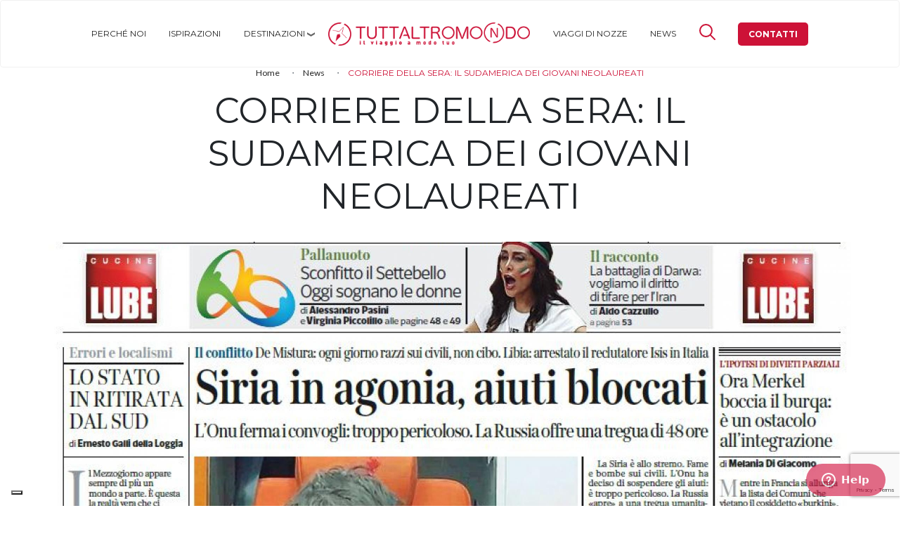

--- FILE ---
content_type: text/html; charset=UTF-8
request_url: https://www.tuttaltromondo.com/news/corriere-della-sera-il-sudamerica-dei-giovani-neolaureati
body_size: 11024
content:
<!DOCTYPE html>
<html lang="it" dir="ltr" prefix="og: https://ogp.me/ns#">
<head>
    <meta charset="utf-8" />
<meta name="description" content="L&#039;ultima idea di Tuttaltromo(n)do: organizzare viaggi-premio per neo-laureati, ovviamente in Sudamerica!" />
<link rel="canonical" href="https://www.tuttaltromondo.com/news/corriere-della-sera-il-sudamerica-dei-giovani-neolaureati" />
<meta name="Generator" content="Drupal 10 (https://www.drupal.org)" />
<meta name="MobileOptimized" content="width" />
<meta name="HandheldFriendly" content="true" />
<meta name="viewport" content="width=device-width, initial-scale=1, shrink-to-fit=no" />
<style>div#sliding-popup, div#sliding-popup .eu-cookie-withdraw-banner, .eu-cookie-withdraw-tab {background: #0779bf} div#sliding-popup.eu-cookie-withdraw-wrapper { background: transparent; } #sliding-popup h1, #sliding-popup h2, #sliding-popup h3, #sliding-popup p, #sliding-popup label, #sliding-popup div, .eu-cookie-compliance-more-button, .eu-cookie-compliance-secondary-button, .eu-cookie-withdraw-tab { color: #ffffff;} .eu-cookie-withdraw-tab { border-color: #ffffff;}</style>
<meta http-equiv="x-ua-compatible" content="ie=edge" />
<link rel="icon" href="/sites/default/files/tuttaltromondo-icon.png" type="image/png" />
<script src="/sites/default/files/google_tag/google_tag_manager/google_tag.script.js?t8vmkb" defer></script>
<script src="/sites/default/files/eu_cookie_compliance/eu_cookie_compliance.script.js?t8vmkb" defer></script>

        <title>CORRIERE DELLA SERA: IL SUDAMERICA DEI GIOVANI NEOLAUREATI | Tuttaltromondo</title>
        <link rel="stylesheet" media="all" href="/core/misc/components/progress.module.css?t8vmkb" />
<link rel="stylesheet" media="all" href="/core/misc/components/ajax-progress.module.css?t8vmkb" />
<link rel="stylesheet" media="all" href="/core/modules/system/css/components/align.module.css?t8vmkb" />
<link rel="stylesheet" media="all" href="/core/modules/system/css/components/fieldgroup.module.css?t8vmkb" />
<link rel="stylesheet" media="all" href="/core/modules/system/css/components/container-inline.module.css?t8vmkb" />
<link rel="stylesheet" media="all" href="/core/modules/system/css/components/clearfix.module.css?t8vmkb" />
<link rel="stylesheet" media="all" href="/core/modules/system/css/components/details.module.css?t8vmkb" />
<link rel="stylesheet" media="all" href="/core/modules/system/css/components/hidden.module.css?t8vmkb" />
<link rel="stylesheet" media="all" href="/core/modules/system/css/components/item-list.module.css?t8vmkb" />
<link rel="stylesheet" media="all" href="/core/modules/system/css/components/js.module.css?t8vmkb" />
<link rel="stylesheet" media="all" href="/core/modules/system/css/components/nowrap.module.css?t8vmkb" />
<link rel="stylesheet" media="all" href="/core/modules/system/css/components/position-container.module.css?t8vmkb" />
<link rel="stylesheet" media="all" href="/core/modules/system/css/components/reset-appearance.module.css?t8vmkb" />
<link rel="stylesheet" media="all" href="/core/modules/system/css/components/resize.module.css?t8vmkb" />
<link rel="stylesheet" media="all" href="/core/modules/system/css/components/system-status-counter.css?t8vmkb" />
<link rel="stylesheet" media="all" href="/core/modules/system/css/components/system-status-report-counters.css?t8vmkb" />
<link rel="stylesheet" media="all" href="/core/modules/system/css/components/system-status-report-general-info.css?t8vmkb" />
<link rel="stylesheet" media="all" href="/core/modules/system/css/components/tablesort.module.css?t8vmkb" />
<link rel="stylesheet" media="all" href="/modules/contrib/blazy/css/blazy.css?t8vmkb" />
<link rel="stylesheet" media="all" href="/core/modules/views/css/views.module.css?t8vmkb" />
<link rel="stylesheet" media="all" href="/modules/contrib/webform/css/webform.element.details.toggle.css?t8vmkb" />
<link rel="stylesheet" media="all" href="/modules/contrib/webform/css/webform.element.message.css?t8vmkb" />
<link rel="stylesheet" media="all" href="/modules/contrib/webform/css/webform.form.css?t8vmkb" />
<link rel="stylesheet" media="all" href="/modules/contrib/eu_cookie_compliance/css/eu_cookie_compliance.css?t8vmkb" />
<link rel="stylesheet" media="all" href="/modules/contrib/back_to_top/css/back_to_top.css?t8vmkb" />
<link rel="stylesheet" media="all" href="/modules/contrib/captcha/css/captcha.css?t8vmkb" />
<link rel="stylesheet" media="all" href="/core/modules/layout_builder/layouts/fourcol_section/fourcol_section.css?t8vmkb" />
<link rel="stylesheet" media="all" href="/core/modules/layout_discovery/layouts/onecol/onecol.css?t8vmkb" />
<link rel="stylesheet" media="all" href="/modules/contrib/we_megamenu/assets/includes/bootstrap/css/bootstrap.min.css?t8vmkb" />
<link rel="stylesheet" media="all" href="/modules/contrib/we_megamenu/assets/css/we_megamenu_backend.css?t8vmkb" />
<link rel="stylesheet" media="all" href="/themes/contrib/bootstrap_barrio/css/components/node.css?t8vmkb" />
<link rel="stylesheet" media="all" href="/themes/contrib/bootstrap_barrio/css/components/affix.css?t8vmkb" />
<link rel="stylesheet" media="all" href="/themes/contrib/bootstrap_barrio/css/components/breadcrumb.css?t8vmkb" />
<link rel="stylesheet" media="all" href="/themes/contrib/bootstrap_barrio/css/components/form.css?t8vmkb" />
<link rel="stylesheet" media="all" href="//fonts.googleapis.com/icon?family=Material+Icons" />
<link rel="stylesheet" media="all" href="/themes/contrib/bootstrap_barrio/css/colors/messages/messages-light.css?t8vmkb" />
<link rel="stylesheet" media="all" href="/themes/contrib/bootstrap_barrio/fonts/monserrat_lato.css?t8vmkb" />
<link rel="stylesheet" media="all" href="//fonts.googleapis.com/css?family=Lato:300,400,300italic,400italic" />
<link rel="stylesheet" media="all" href="//fonts.googleapis.com/css?family=Montserrat:400,700" />
<link rel="stylesheet" media="all" href="https://cdnjs.cloudflare.com/ajax/libs/animate.css/4.1.0/animate.min.css" />
<link rel="stylesheet" media="all" href="/themes/custom/tam/fonts/custom-fontello/fontello.css?t8vmkb" />
<link rel="stylesheet" media="all" href="/themes/custom/tam/css/style.css?t8vmkb" />

            <script type="application/json" data-drupal-selector="drupal-settings-json">{"path":{"baseUrl":"\/","pathPrefix":"","currentPath":"node\/320","currentPathIsAdmin":false,"isFront":false,"currentLanguage":"it"},"pluralDelimiter":"\u0003","suppressDeprecationErrors":true,"ajaxPageState":{"libraries":"[base64]","theme":"tam","theme_token":null},"ajaxTrustedUrl":{"form_action_p_pvdeGsVG5zNF_XLGPTvYSKCf43t8qZYSwcfZl2uzM":true,"\/news\/corriere-della-sera-il-sudamerica-dei-giovani-neolaureati?ajax_form=1":true},"back_to_top":{"back_to_top_button_trigger":100,"back_to_top_prevent_on_mobile":false,"back_to_top_prevent_in_admin":false,"back_to_top_button_type":"image","back_to_top_button_text":"Back to top"},"facebook_pixel":{"facebook_id":"2289425894660997","events":[{"event":"ViewContent","data":"{\u0022content_name\u0022:\u0022CORRIERE DELLA SERA: IL SUDAMERICA DEI GIOVANI NEOLAUREATI\u0022,\u0022content_type\u0022:\u0022rassegna_stampa\u0022,\u0022content_ids\u0022:[\u0022320\u0022]}"}],"fb_disable_advanced":false,"eu_cookie_compliance":false,"donottrack":true},"sticky":{"selector":"","top_spacing":"0","bottom_spacing":"200","class_name":"is-sticky","wrapper_class_name":"sticky-wrapper","center":0,"get_width_from":".layout__region--second","width_from_wrapper":1,"responsive_width":1,"z_index":"auto"},"eu_cookie_compliance":{"cookie_policy_version":"1.0.0","popup_enabled":false,"popup_agreed_enabled":false,"popup_hide_agreed":false,"popup_clicking_confirmation":false,"popup_scrolling_confirmation":false,"popup_html_info":false,"use_mobile_message":false,"mobile_popup_html_info":false,"mobile_breakpoint":768,"popup_html_agreed":false,"popup_use_bare_css":false,"popup_height":"auto","popup_width":"100%","popup_delay":1000,"popup_link":"\/privacy-policy-e-cookie-policy","popup_link_new_window":true,"popup_position":false,"fixed_top_position":true,"popup_language":"it","store_consent":true,"better_support_for_screen_readers":false,"cookie_name":"","reload_page":true,"domain":"","domain_all_sites":false,"popup_eu_only":false,"popup_eu_only_js":false,"cookie_lifetime":100,"cookie_session":0,"set_cookie_session_zero_on_disagree":0,"disagree_do_not_show_popup":false,"method":"categories","automatic_cookies_removal":true,"allowed_cookies":"marketing:*\r\nfunzionali:*","withdraw_markup":"\u003Cbutton type=\u0022button\u0022 class=\u0022eu-cookie-withdraw-tab\u0022\u003E \u003C\/button\u003E\n\u003Cdiv aria-labelledby=\u0022popup-text\u0022 class=\u0022eu-cookie-withdraw-banner\u0022\u003E\n  \u003Cdiv class=\u0022popup-content info eu-cookie-compliance-content\u0022\u003E\n    \u003Cdiv id=\u0022popup-text\u0022 class=\u0022eu-cookie-compliance-message\u0022 role=\u0022document\u0022\u003E\n      \u003Ch2\u003EWe use cookies on this site to enhance your user experience\u003C\/h2\u003E\n\u003Cp\u003EYou have given your consent for us to set cookies.\u003C\/p\u003E\n\n    \u003C\/div\u003E\n    \u003Cdiv id=\u0022popup-buttons\u0022 class=\u0022eu-cookie-compliance-buttons\u0022\u003E\n      \u003Cbutton type=\u0022button\u0022 class=\u0022eu-cookie-withdraw-button \u0022\u003ERifiuta tutti i cookies\u003C\/button\u003E\n    \u003C\/div\u003E\n  \u003C\/div\u003E\n\u003C\/div\u003E","withdraw_enabled":true,"reload_options":0,"reload_routes_list":"","withdraw_button_on_info_popup":true,"cookie_categories":["funzionali","marketing"],"cookie_categories_details":{"funzionali":{"uuid":"635cbdf0-a8d0-4a79-8d65-83e41261d66b","langcode":"it","status":true,"dependencies":[],"id":"funzionali","label":"Tecnici e analitici anonimizzati","description":"","checkbox_default_state":"required","weight":-9},"marketing":{"uuid":"4f493684-6a20-4cfe-9d0c-449973121d2b","langcode":"it","status":true,"dependencies":[],"id":"marketing","label":"Marketing","description":"","checkbox_default_state":"unchecked","weight":-8}},"enable_save_preferences_button":true,"cookie_value_disagreed":"0","cookie_value_agreed_show_thank_you":"1","cookie_value_agreed":"2","containing_element":"body","settings_tab_enabled":true,"olivero_primary_button_classes":"","olivero_secondary_button_classes":"","close_button_action":"close_banner","open_by_default":false,"modules_allow_popup":true,"hide_the_banner":false,"geoip_match":true,"unverified_scripts":["\/funzionali:https:\/\/static.addtoany.com\/menu\/page.js","\/funzionali:modules\/contrib\/addtoany\/js\/addtoany.js","\/funzionali:https:\/\/sibforms.com\/forms\/end-form\/build\/main.js","\/analitici:https:\/\/apis.google.com\/js\/platform.js","\/analitici:https:\/\/static.zdassets.com\/ekr\/snippet.js?key=4ecf7bad-1625-415a-a891-2b0438755fef","\/funzionali:https:\/\/v2.zopim.com\/?3JFY1C1odsb4uTXYta69IxKPRK22W6Cx="]},"views":{"ajax_path":"\/views\/ajax","ajaxViews":{"views_dom_id:7f78a4f287b53fc04340417af62df52a28706566d33c0253fa817ccc4547d650":{"view_name":"news","view_display_id":"block_4","view_args":"320","view_path":"\/node\/320","view_base_path":null,"view_dom_id":"7f78a4f287b53fc04340417af62df52a28706566d33c0253fa817ccc4547d650","pager_element":0}}},"ajax":{"edit-captcha-response":{"callback":"recaptcha_v3_ajax_callback","event":"change","url":"\/news\/corriere-della-sera-il-sudamerica-dei-giovani-neolaureati?ajax_form=1","httpMethod":"POST","dialogType":"ajax","submit":{"_triggering_element_name":"captcha_response"}}},"user":{"uid":0,"permissionsHash":"2ab02cdfcb009d21d542723f6829b01f55933fbd5b3337ff85b13166ce2cc028"}}</script>
<script src="/core/assets/vendor/once/once.min.js?v=1.0.1"></script>
<script src="/sites/default/files/languages/it_zUAUU7Y4dtqxb_y8NrR6Ec55Fuv1_-CnAGLwshopg70.js?t8vmkb"></script>
<script src="/core/misc/drupalSettingsLoader.js?v=10.5.6"></script>
<script src="/core/misc/drupal.js?v=10.5.6"></script>
<script src="/core/misc/drupal.init.js?v=10.5.6"></script>
<script src="/modules/contrib/facebook_pixel/js/facebook_pixel.js?v=2"></script>

<meta name="google-site-verification" content="Yqia70vh0b4IBaOHTYmdi-wmRcUlu4Jh70tyFydyH5I" />
                </head>
<body class="layout-no-sidebars page-node-320 path-node node--type-rassegna-stampa">
<!--Start of Zendesk Chat Script--><script type="text/javascript">
    window.$zopim||(function(d,s){var z=$zopim=function(c){z._.push(c)},$=z.s=
        d.createElement(s),e=d.getElementsByTagName(s)[0];z.set=function(o){z.set.
    _.push(o)};z._=[];z.set._=[];$.async=!0;$.setAttribute("charset","utf-8");
        $.src="https://v2.zopim.com/?3JFY1C1odsb4uTXYta69IxKPRK22W6Cx";z.t=+new Date;$.
            type="text/javascript";e.parentNode.insertBefore($,e)})(document,"script");
</script><!--End of Zendesk Chat Script-->
<a href="#main-content" class="visually-hidden focusable skip-link">
    Salta al contenuto principale
</a>
<noscript><iframe src="https://www.googletagmanager.com/ns.html?id=GTM-WX6VBPW" height="0" width="0" style="display:none;visibility:hidden"></iframe></noscript><noscript><img src="https://www.facebook.com/tr?id=2289425894660997&amp;ev=PageView&amp;noscript=1" alt="" height="1" width="1" /></noscript>
  <div class="dialog-off-canvas-main-canvas" data-off-canvas-main-canvas>
    <div id="page-wrapper">
  <div id="page">
    <header id="header" class="header" role="banner" aria-label="Intestazione del sito">
                      <nav class="navbar navbar-dark bg-primary navbar-expand-lg" id="navbar-main" data-toggle="affix">
                    <div class="container">
                        <div id="block-brandinglogo" class="col-md-4 no-side-padding block block-block-content block-block-content649c0028-24a8-427b-a295-588f373b5519">
  
    
      <div class="content">
      
            <div class="clearfix text-formatted field field--name-body field--type-text-with-summary field--label-hidden field__item"><p class="text-center mb-0"><a href="/"><img alt="tuttaltromondo viaggi" class="img img-responsive logo" data-entity-type="file" data-entity-uuid="6b8a82f6-e9b4-4ae2-9d76-2cb557b50a3b" src="/sites/default/files/inline-images/logo-tuttaltromondo_0.png"></a></p>
</div>
      
    </div>
  </div>


                          <button class="navbar-toggler navbar-toggler-right" type="button" data-toggle="collapse" data-target="#CollapsingNavbar" aria-controls="CollapsingNavbar" aria-expanded="false" aria-label="Toggle navigation"><span class="navbar-toggler-icon"></span></button>
              <div class="collapse navbar-collapse justify-content-end" id="CollapsingNavbar">
                  <div id="block-menuprincipale-2" class="block block-we-megamenu block-we-megamenu-blockmain">
  
    
      <div class="content">
      <div class="region-we-mega-menu">
	<a class="navbar-toggle collapsed">
	    <span class="icon-bar"></span>
	    <span class="icon-bar"></span>
	    <span class="icon-bar"></span>
	</a>
	<nav  class="main navbar navbar-default navbar-we-mega-menu mobile-collapse hover-action" data-menu-name="main" data-block-theme="tam" data-style="Default" data-animation="Fading" data-delay="" data-duration="" data-autoarrow="1" data-alwayshowsubmenu="1" data-action="hover" data-mobile-collapse="0">
	  <div class="container-fluid">
	    <ul  class="we-mega-menu-ul nav nav-tabs">
  <li  class="we-mega-menu-li" data-level="0" data-element-type="we-mega-menu-li" description="" data-id="9be36811-fab6-4aa0-b138-fbc4db8841fc" data-submenu="0" data-hide-sub-when-collapse="" data-group="0" data-class="" data-icon="" data-caption="" data-alignsub="" data-target="">
      <a class="we-mega-menu-li" title="" href="/perche-noi" target="">
      Perché noi    </a>
    
</li><li  class="we-mega-menu-li" data-level="0" data-element-type="we-mega-menu-li" description="" data-id="1278bd1d-33cd-4ab8-9048-a43d1f228e7f" data-submenu="0" data-hide-sub-when-collapse="" data-group="0" data-class="" data-icon="" data-caption="" data-alignsub="" data-target="">
      <a class="we-mega-menu-li" title="" href="/ispirazioni" target="">
      Ispirazioni    </a>
    
</li><li  class="we-mega-menu-li destinazioni-menu-link dropdown-menu" data-level="0" data-element-type="we-mega-menu-li" description="" data-id="2a97887c-6835-4f1c-bd57-7a5c5d07d9d1" data-submenu="1" data-hide-sub-when-collapse="" data-group="0" data-class="destinazioni-menu-link" data-icon="" data-caption="" data-alignsub="" data-target="">
      <a href='#' data-drupal-link-system-path="<front>" class="we-megamenu-nolink">
      Destinazioni</a>
    <div  class="we-mega-menu-submenu destinazioni-banner" data-element-type="we-mega-menu-submenu" data-submenu-width="" data-class="destinazioni-banner" style="width: px">
  <div class="we-mega-menu-submenu-inner">
    <div  class="we-mega-menu-row" data-element-type="we-mega-menu-row" data-custom-row="1">
  <div  class="we-mega-menu-col span3" data-element-type="we-mega-menu-col" data-width="3" data-block="views_block__destinazioni_megamenu_block_1" data-blocktitle="0" data-hidewhencollapse="" data-class="">
    <div class="type-of-block"><div class="block-inner"><div class="views-element-container block block-views block-views-blockdestinazioni-megamenu-block-1" id="block-views-block-destinazioni-megamenu-block-1">
  
    
      <div class="content">
      <div><div class="view view-destinazioni-megamenu view-id-destinazioni_megamenu view-display-id-block_1 js-view-dom-id-ccc5a70e933962210b8e5f5fb4d6b5e26a16103ec5dc60d3b33d9e583b7f655a">
  
    
      <div class="view-header">
      <a href="/destinazioni/sud-america" hreflang="it">Sud America</a>
    </div>
      
      <div class="view-content row">
          <div class="views-row">
    <div class="views-field views-field-name"><span class="field-content"><a href="/destinazioni/argentina" hreflang="it">Argentina</a></span></div>
  </div>
    <div class="views-row">
    <div class="views-field views-field-name"><span class="field-content"><a href="/destinazioni/bolivia" hreflang="it">Bolivia</a></span></div>
  </div>
    <div class="views-row">
    <div class="views-field views-field-name"><span class="field-content"><a href="/destinazioni/brasile" hreflang="it">Brasile</a></span></div>
  </div>
    <div class="views-row">
    <div class="views-field views-field-name"><span class="field-content"><a href="/destinazioni/cile" hreflang="it">Cile</a></span></div>
  </div>
    <div class="views-row">
    <div class="views-field views-field-name"><span class="field-content"><a href="/destinazioni/colombia" hreflang="it">Colombia</a></span></div>
  </div>
    <div class="views-row">
    <div class="views-field views-field-name"><span class="field-content"><a href="/destinazioni/ecuador-e-galapagos" hreflang="it">Ecuador e Galapagos</a></span></div>
  </div>
    <div class="views-row">
    <div class="views-field views-field-name"><span class="field-content"><a href="/destinazioni/peru" hreflang="it">Perù</a></span></div>
  </div>
    <div class="views-row">
    <div class="views-field views-field-name"><span class="field-content"><a href="/destinazioni/venezuela" hreflang="it">Venezuela</a></span></div>
  </div>

    </div>
  
          </div>
</div>

    </div>
  </div>
</div></div>

</div>
<div  class="we-mega-menu-col span3" data-element-type="we-mega-menu-col" data-width="3" data-block="views_block__destinazioni_megamenu_block_2" data-blocktitle="0" data-hidewhencollapse="" data-class="">
    <div class="type-of-block"><div class="block-inner"><div class="views-element-container block block-views block-views-blockdestinazioni-megamenu-block-2" id="block-views-block-destinazioni-megamenu-block-2">
  
    
      <div class="content">
      <div><div class="view view-destinazioni-megamenu view-id-destinazioni_megamenu view-display-id-block_2 js-view-dom-id-893bab2b4fc09366b3d7142db4d8f412d3ec72f4136078ed3d78bb119481ddcd">
  
    
      <div class="view-header">
      <a href="/destinazioni/centro-america" hreflang="it">Centro America</a>
    </div>
      
      <div class="view-content row">
          <div class="views-row">
    <div class="views-field views-field-name"><span class="field-content"><a href="/destinazioni/messico" hreflang="it">Messico</a></span></div>
  </div>
    <div class="views-row">
    <div class="views-field views-field-name"><span class="field-content"><a href="/destinazioni/belize" hreflang="it">Belize</a></span></div>
  </div>
    <div class="views-row">
    <div class="views-field views-field-name"><span class="field-content"><a href="/destinazioni/costa-rica" hreflang="it">Costa Rica</a></span></div>
  </div>
    <div class="views-row">
    <div class="views-field views-field-name"><span class="field-content"><a href="/destinazioni/cuba" hreflang="it">Cuba</a></span></div>
  </div>
    <div class="views-row">
    <div class="views-field views-field-name"><span class="field-content"><a href="/destinazioni/guatemala" hreflang="it">Guatemala</a></span></div>
  </div>
    <div class="views-row">
    <div class="views-field views-field-name"><span class="field-content"><a href="/destinazioni/panama" hreflang="it">Panama</a></span></div>
  </div>

    </div>
  
          </div>
</div>

    </div>
  </div>
</div></div>

</div>
<div  class="we-mega-menu-col span3" data-element-type="we-mega-menu-col" data-width="3" data-block="views_block__destinazioni_megamenu_block_3" data-blocktitle="0" data-hidewhencollapse="" data-class="">
    <div class="type-of-block"><div class="block-inner"><div class="views-element-container block block-views block-views-blockdestinazioni-megamenu-block-3" id="block-views-block-destinazioni-megamenu-block-3">
  
    
      <div class="content">
      <div><div class="view view-destinazioni-megamenu view-id-destinazioni_megamenu view-display-id-block_3 js-view-dom-id-c6d6873a786caf3e382bef24684083743194a247b0ad7f065610b9ee229bfd39">
  
    
      <div class="view-header">
      <a href="/destinazioni/tuttaltremete" hreflang="it">Tuttaltremete</a>
    </div>
      
      <div class="view-content row">
          <div class="views-row">
    <div class="views-field views-field-name"><span class="field-content"><a href="/destinazioni/nord-america" hreflang="it">Nord America</a></span></div>
  </div>
    <div class="views-row">
    <div class="views-field views-field-name"><span class="field-content"><a href="/destinazioni/africa" hreflang="it">Africa</a></span></div>
  </div>
    <div class="views-row">
    <div class="views-field views-field-name"><span class="field-content"><a href="/destinazioni/asia" hreflang="it">Asia</a></span></div>
  </div>
    <div class="views-row">
    <div class="views-field views-field-name"><span class="field-content"><a href="/destinazioni/oceania" hreflang="it">Oceania</a></span></div>
  </div>

    </div>
  
          </div>
</div>

    </div>
  </div>
</div></div>

</div>
<div  class="we-mega-menu-col span3" data-element-type="we-mega-menu-col" data-width="3" data-block="views_block__destinazioni_megamenu_block_4" data-blocktitle="0" data-hidewhencollapse="" data-class="">
    <div class="type-of-block"><div class="block-inner"><div class="views-element-container block block-views block-views-blockdestinazioni-megamenu-block-4" id="block-views-block-destinazioni-megamenu-block-4">
  
    
      <div class="content">
      <div><div class="view view-destinazioni-megamenu view-id-destinazioni_megamenu view-display-id-block_4 js-view-dom-id-987752c3c34648d25be683f8e7a3e87f1e0471263f81e2d176c081c5f4b7ffd4">
  
    
      
      <div class="view-content row">
          <div class="views-row">
    <div class="views-field views-field-name"><span class="field-content"><a href="/destinazioni/argentina" hreflang="it">Argentina</a></span></div><div class="views-field views-field-field-immagine"><div class="field-content">  <a href="/destinazioni/argentina"><img src="/sites/default/files/styles/megamenu_thumbnail_227x93/public/2020-05/tuttaltromondo-argentina-le-nostre-destinazioni.jpg?itok=W8stuqe_" width="227" height="93" alt="Tuttaltromondo - Destinazioni - Argentina - Perito Moreno" title="Tuttaltromondo - Destinazioni - Argentina - Perito Moreno" loading="lazy" class="image-style-megamenu-thumbnail-227x93" />

</a>
</div></div>
  </div>
    <div class="views-row">
    <div class="views-field views-field-name"><span class="field-content"><a href="/destinazioni/cile" hreflang="it">Cile</a></span></div><div class="views-field views-field-field-immagine"><div class="field-content">  <a href="/destinazioni/cile"><img src="/sites/default/files/styles/megamenu_thumbnail_227x93/public/2020-05/tuttaltromondo-cile-le-nostre-destinazioni.jpg?itok=M8napGot" width="227" height="93" alt="Tuttaltromondo - Destinazioni - Cile" loading="lazy" class="image-style-megamenu-thumbnail-227x93" />

</a>
</div></div>
  </div>
    <div class="views-row">
    <div class="views-field views-field-name"><span class="field-content"><a href="/destinazioni/peru" hreflang="it">Perù</a></span></div><div class="views-field views-field-field-immagine"><div class="field-content">  <a href="/destinazioni/peru"><img src="/sites/default/files/styles/megamenu_thumbnail_227x93/public/2020-05/tuttaltromondo-peru%CC%80-le-nostre-destinazioni.jpg?itok=1JW4GrPK" width="227" height="93" alt="Tuttaltromondo - Destinazioni - Perù" title="Tuttaltromondo - Destinazioni - Perù" loading="lazy" class="image-style-megamenu-thumbnail-227x93" />

</a>
</div></div>
  </div>

    </div>
  
          </div>
</div>

    </div>
  </div>
</div></div>

</div>

</div>

  </div>
</div>
</li><li  class="we-mega-menu-li home-logo-container" data-level="0" data-element-type="we-mega-menu-li" description="" data-id="" data-submenu="0" data-hide-sub-when-collapse="" data-group="0" data-class="home-logo-container" data-icon="" data-caption="" data-alignsub="" data-target="">
      <a class="we-mega-menu-li" title="" href="/" target="">
      Home    </a>
    
</li><li  class="we-mega-menu-li" data-level="0" data-element-type="we-mega-menu-li" description="" data-id="7571a0aa-4985-447a-b762-77298bf43fa9" data-submenu="0" data-hide-sub-when-collapse="" data-group="0" data-class="" data-icon="" data-caption="" data-alignsub="" data-target="">
      <a class="we-mega-menu-li" title="" href="/viaggi-di-nozze" target="">
      Viaggi di nozze    </a>
    
</li><li  class="we-mega-menu-li" data-level="0" data-element-type="we-mega-menu-li" description="" data-id="6bea6339-2fb9-423f-8afa-b5d9d3ad37b9" data-submenu="0" data-hide-sub-when-collapse="" data-group="0" data-class="" data-icon="" data-caption="" data-alignsub="" data-target="">
      <a class="we-mega-menu-li" title="" href="/news" target="">
      News    </a>
    
</li><li  class="we-mega-menu-li contatti-button" data-level="0" data-element-type="we-mega-menu-li" description="" data-id="eecffbd2-c166-4a2c-8173-b480d86c960d" data-submenu="0" data-hide-sub-when-collapse="" data-group="0" data-class="contatti-button" data-icon="" data-caption="" data-alignsub="" data-target="">
      <a class="we-mega-menu-li" title="" href="/contatti" target="">
      Contatti    </a>
    
</li>
</ul>
	  </div>
	</nav>
</div>
    </div>
  </div>


                	          </div>
                                            </div>
                  </nav>
          </header>
          <div class="highlighted">
        <aside class="container-fluid section clearfix" role="complementary">
            <div data-drupal-messages-fallback class="hidden"></div>


        </aside>
      </div>
            <div id="main-wrapper" class="layout-main-wrapper clearfix">
              <div id="main" class="container-fluid">
            <div id="block-tam-breadcrumbs" class="block block-system block-system-breadcrumb-block">
  
    
      <div class="content">
      

  <nav role="navigation" aria-label="breadcrumb" style="">
    <ol class="breadcrumb">
                  <li class="breadcrumb-item">
          <a href="/">Home</a>
        </li>
                        <li class="breadcrumb-item">
          <a href="/news">News</a>
        </li>
                        <li class="breadcrumb-item active">
          CORRIERE DELLA SERA: IL SUDAMERICA DEI GIOVANI NEOLAUREATI
        </li>
              </ol>
  </nav>

    </div>
  </div>


          <div class="row row-offcanvas row-offcanvas-left clearfix">
              <main class="main-content col" id="content" role="main">
                <section class="section">
                  <a id="main-content" tabindex="-1"></a>
                    <section class="px-0 region region-content">
    <div id="block-tam-page-title" class="block block-core block-page-title-block">
  
    
      <div class="content">
      
  <h1 class="title"><span class="field field--name-title field--type-string field--label-hidden">CORRIERE DELLA SERA: IL SUDAMERICA DEI GIOVANI NEOLAUREATI</span>
</h1>


    </div>
  </div>
<div id="block-tam-bootstrap-sub-system-main" class="block block-system block-system-main-block">
  
    
      <div class="content">
      

<article data-history-node-id="320" class="node node--type-rassegna-stampa node--view-mode-full clearfix">
  <header>
    
        
      </header>
  <div class="node__content clearfix">
    
            <div class="field field--name-field-immagine-principale field--type-image field--label-hidden field__item">  <img src="/sites/default/files/styles/single_news_image_1142x600/public/SCREENSHOT%20CORRIERE%20DELLA%20SERA.png?itok=67i-idTE" width="2284" height="1200" alt="CORRIERE DELLA SERA: IL SUDAMERICA DEI GIOVANI NEOLAUREATI" loading="lazy" class="image-style-single-news-image-1142x600" />


</div>
      
            <div class="field field--name-field-data-pubblicazione field--type-datetime field--label-hidden field__item"><time datetime="2016-08-19T12:00:00Z" class="datetime">Venerdì, Agosto 19, 2016 - 12:00</time>
</div>
      
            <div class="clearfix text-formatted field field--name-body field--type-text-with-summary field--label-hidden field__item"><p>L'ultima idea di Tuttaltromo(n)do: organizzare viaggi-premio per neo-laureati, ovviamente in Sudamerica!</p>
</div>
      
            <div class="field field--name-field-logo-testata-giornalistica field--type-image field--label-hidden field__item">  <img src="/sites/default/files/logo%20CORRIERE%20DELLA%20SERA.png" width="1200" height="241" alt="CORRIERE DELLA SERA" loading="lazy" />

</div>
      
            <div class="field field--name-field-pdf-articolo field--type-file field--label-hidden field__item"><span class="file file--mime-application-pdf file--application-pdf"><a href="/file-download/download/public/729" type="application/pdf; length=1167648" title="Corriere della Sera - 19 Agosto 2016.pdf">Scarica PDF</a></span>
</div>
      
  </div>
</article>

    </div>
  </div>
<div id="block-socialsharingblock" class="block block-tam-custom block-social-sharing-block">
  
    
      <div class="content">
      <!-- Sharingbutton Facebook -->
<a class="resp-sharing-button__link" href="https://facebook.com/sharer/sharer.php?u=" target="_blank" rel="noopener" aria-label="">
    <div class="resp-sharing-button resp-sharing-button--facebook resp-sharing-button--small"><div aria-hidden="true" class="resp-sharing-button__icon resp-sharing-button__icon--solid">
            <svg xmlns="http://www.w3.org/2000/svg" viewBox="0 0 24 24"><path d="M18.77 7.46H14.5v-1.9c0-.9.6-1.1 1-1.1h3V.5h-4.33C10.24.5 9.5 3.44 9.5 5.32v2.15h-3v4h3v12h5v-12h3.85l.42-4z"/></svg>
        </div>
    </div>
</a>

<!-- Sharingbutton Twitter -->
<a class="resp-sharing-button__link" href="https://twitter.com/intent/tweet/?text=" target="_blank" rel="noopener" aria-label="">
    <div class="resp-sharing-button resp-sharing-button--twitter resp-sharing-button--small"><div aria-hidden="true" class="resp-sharing-button__icon resp-sharing-button__icon--solid">
            <svg xmlns="http://www.w3.org/2000/svg" viewBox="0 0 24 24"><path d="M23.44 4.83c-.8.37-1.5.38-2.22.02.93-.56.98-.96 1.32-2.02-.88.52-1.86.9-2.9 1.1-.82-.88-2-1.43-3.3-1.43-2.5 0-4.55 2.04-4.55 4.54 0 .36.03.7.1 1.04-3.77-.2-7.12-2-9.36-4.75-.4.67-.6 1.45-.6 2.3 0 1.56.8 2.95 2 3.77-.74-.03-1.44-.23-2.05-.57v.06c0 2.2 1.56 4.03 3.64 4.44-.67.2-1.37.2-2.06.08.58 1.8 2.26 3.12 4.25 3.16C5.78 18.1 3.37 18.74 1 18.46c2 1.3 4.4 2.04 6.97 2.04 8.35 0 12.92-6.92 12.92-12.93 0-.2 0-.4-.02-.6.9-.63 1.96-1.22 2.56-2.14z"/></svg>
        </div>
    </div>
</a>

<!-- Sharingbutton WhatsApp -->
<a class="resp-sharing-button__link" href="whatsapp://send?text=" target="_blank" rel="noopener" aria-label="">
    <div class="resp-sharing-button resp-sharing-button--whatsapp resp-sharing-button--small"><div aria-hidden="true" class="resp-sharing-button__icon resp-sharing-button__icon--solid">
            <svg xmlns="http://www.w3.org/2000/svg" viewBox="0 0 24 24"><path d="M20.1 3.9C17.9 1.7 15 .5 12 .5 5.8.5.7 5.6.7 11.9c0 2 .5 3.9 1.5 5.6L.6 23.4l6-1.6c1.6.9 3.5 1.3 5.4 1.3 6.3 0 11.4-5.1 11.4-11.4-.1-2.8-1.2-5.7-3.3-7.8zM12 21.4c-1.7 0-3.3-.5-4.8-1.3l-.4-.2-3.5 1 1-3.4L4 17c-1-1.5-1.4-3.2-1.4-5.1 0-5.2 4.2-9.4 9.4-9.4 2.5 0 4.9 1 6.7 2.8 1.8 1.8 2.8 4.2 2.8 6.7-.1 5.2-4.3 9.4-9.5 9.4zm5.1-7.1c-.3-.1-1.7-.9-1.9-1-.3-.1-.5-.1-.7.1-.2.3-.8 1-.9 1.1-.2.2-.3.2-.6.1s-1.2-.5-2.3-1.4c-.9-.8-1.4-1.7-1.6-2-.2-.3 0-.5.1-.6s.3-.3.4-.5c.2-.1.3-.3.4-.5.1-.2 0-.4 0-.5C10 9 9.3 7.6 9 7c-.1-.4-.4-.3-.5-.3h-.6s-.4.1-.7.3c-.3.3-1 1-1 2.4s1 2.8 1.1 3c.1.2 2 3.1 4.9 4.3.7.3 1.2.5 1.6.6.7.2 1.3.2 1.8.1.6-.1 1.7-.7 1.9-1.3.2-.7.2-1.2.2-1.3-.1-.3-.3-.4-.6-.5z"/></svg>
        </div>
    </div>
</a>

    </div>
  </div>
<div class="views-element-container block block-views block-views-blocknews-block-4" id="block-views-block-news-block-4">
  
    
      <div class="content">
      <div><div class="view view-news view-id-news view-display-id-block_4 js-view-dom-id-7f78a4f287b53fc04340417af62df52a28706566d33c0253fa817ccc4547d650">
  
    
      <div class="view-header">
      <div class="mini-title with-decoration text-center icon-tuttaltromondo-logo-breve-titoli">News</div>
<h2 class="text-center">Altre news <span class="red-text">che potrebbero interessarti</span></h2>
    </div>
      
      <div class="view-content row">
          <div class="views-row">
    <div class="views-field views-field-field-image"><div class="field-content">  <a href="/news/2025-un-anno-davvero-speciale-la-nostra-agenzia-di-viaggi-online"><img src="/sites/default/files/styles/news_thumbnail_360x224/public/field/foto_news/tuttaltromondo-2025-2.jpg?itok=VjuiaUxn" width="720" height="448" alt="Il nostro 2025" title="Il nostro 2025" loading="lazy" class="image-style-news-thumbnail-360x224" />

</a>
</div></div><div class="views-field views-field-field-immagine"><div class="field-content"></div></div><div class="views-field views-field-field-immagine-principale"><div class="field-content"></div></div><div class="views-field views-field-field-country-term"><div class="field-content"></div></div><div class="views-field views-field-title"><span class="field-content"><a href="/news/2025-un-anno-davvero-speciale-la-nostra-agenzia-di-viaggi-online" hreflang="it">2025, un anno davvero speciale per la nostra agenzia di viaggi online</a></span></div><div class="views-field views-field-type"><span class="field-content">News</span></div><div class="views-field views-field-body"><span class="field-content">Siamo quasi a Natale e anche questo 2025 sta per finire.
&nbsp;
Come tutti gli anni è periodo di bilanci. Per noi, però, questo non è stato un anno come gli altri: abbiamo festeggiato il decimo…</span></div>
  </div>
    <div class="views-row">
    <div class="views-field views-field-field-image"><div class="field-content">  <a href="/news/argentina-o-cile-qual-e-la-meta-giusta-te"><img src="/sites/default/files/styles/news_thumbnail_360x224/public/field/foto_news/tuttaltromondo-cile-argentina.jpg?itok=2qFgg-7i" width="720" height="448" alt="Argentina o Cile: qual è la meta giusta per te?" title="Argentina o Cile: qual è la meta giusta per te?" loading="lazy" class="image-style-news-thumbnail-360x224" />

</a>
</div></div><div class="views-field views-field-field-immagine"><div class="field-content"></div></div><div class="views-field views-field-field-immagine-principale"><div class="field-content"></div></div><div class="views-field views-field-field-country-term"><div class="field-content"></div></div><div class="views-field views-field-title"><span class="field-content"><a href="/news/argentina-o-cile-qual-e-la-meta-giusta-te" hreflang="it">Argentina o Cile: qual è la meta giusta per te?</a></span></div><div class="views-field views-field-type"><span class="field-content">News</span></div><div class="views-field views-field-body"><span class="field-content">Argentina o Cile… questo è il dilemma.Quando si sogna il Sud America, spesso ci si ritrova a dover scegliere tra due mete vicine sulla mappa ma molto diverse tra loro, come Argentina e Cile, due…</span></div>
  </div>
    <div class="views-row">
    <div class="views-field views-field-field-image"><div class="field-content">  <a href="/news/tour-sud-america-coppie-tutte-le-esperienze-alternative"><img src="/sites/default/files/styles/news_thumbnail_360x224/public/field/foto_news/tuttaltromondo-news-esperienze-romantiche.jpg?itok=8wYaZB08" width="720" height="448" alt="Esperienze romantiche in Sud America" title="Esperienze romantiche in Sud America" loading="lazy" class="image-style-news-thumbnail-360x224" />

</a>
</div></div><div class="views-field views-field-field-immagine"><div class="field-content"></div></div><div class="views-field views-field-field-immagine-principale"><div class="field-content"></div></div><div class="views-field views-field-field-country-term"><div class="field-content"></div></div><div class="views-field views-field-title"><span class="field-content"><a href="/news/tour-sud-america-coppie-tutte-le-esperienze-alternative" hreflang="it">Tour in Sud America per coppie: tutte le esperienze alternative</a></span></div><div class="views-field views-field-type"><span class="field-content">News</span></div><div class="views-field views-field-body"><span class="field-content">Se siete una coppia e state cercando di unire un’esperienza romantica a un’avventura autentica, un tour del Sud America fa al caso vostro.Ecco qualche tappa da non perdere per raggiungere deserti di…</span></div>
  </div>

    </div>
  
          </div>
</div>

    </div>
  </div>
<div id="block-webform" class="row block block-webform block-webform-block">
  
    
      <div class="content">
      
<form class="webform-submission-form webform-submission-add-form webform-submission-newsletter-form webform-submission-newsletter-add-form webform-submission-newsletter-node-320-form webform-submission-newsletter-node-320-add-form js-webform-details-toggle webform-details-toggle" data-drupal-selector="webform-submission-newsletter-node-320-add-form" action="/news/corriere-della-sera-il-sudamerica-dei-giovani-neolaureati" method="post" id="webform-submission-newsletter-node-320-add-form" accept-charset="UTF-8">
  
  





  <div id="edit-processed-text" class="js-form-item js-form-type-processed-text form-type-processed-text js-form-item- form-item- form-no-label mb-3">
                    <h2>Iscriviti alla newsletter</h2>
<h5>Non perderti tutte le nostre ultime offerte.</h5>
<h5>Iscriviti alla newsletter per rimanere sempre aggiornato!</h5>

                      </div>






  <div class="js-form-item js-form-type-email form-type-email js-form-item-mail form-item-mail form-no-label mb-3">
                    <input data-drupal-selector="edit-mail" type="email" id="edit-mail" name="mail" value="" size="60" maxlength="254" placeholder="Inserisci la tua email" class="form-email required form-control" required="required" aria-required="true" />

                      </div>


      


        
  <div class="js-form-item js-form-type-checkbox checkbox form-check mb-3 js-form-item-privacy form-item-privacy form-no-label">
                  <label  class="form-check-label visually-hidden" for="edit-privacy">
        Privacy
      </label>
              <input data-drupal-selector="edit-privacy" aria-describedby="edit-privacy--description" type="checkbox" id="edit-privacy" name="privacy" value="1" class="form-checkbox required form-check-input" required="required" aria-required="true">
                          <small class="description text-muted">
        <div id="edit-privacy--description" class="webform-element-description">Ho letto <a href="/privacy-policy-e-cookie-policy"><strong>l&#39;informativa sulla privacy</strong></a> e accetto il trattamento dei miei dati personali.</div>

      </small>
      </div>


                      <div  data-drupal-selector="edit-captcha" class="captcha captcha-type-challenge--contatti-form">
                  <div class="captcha__element">
            <input data-drupal-selector="edit-captcha-sid" type="hidden" name="captcha_sid" value="3304725" class="form-control" />
<input data-drupal-selector="edit-captcha-token" type="hidden" name="captcha_token" value="mZSA62jNWU_12yNP-2GGJ5fJp8BMHQELe5m-toIisQQ" class="form-control" />
<input id="recaptcha-v3-token" class="recaptcha-v3-token form-control" data-recaptcha-v3-action="contatti_form" data-recaptcha-v3-site-key="6LdRKfQqAAAAAOuwVqydi2nkzOiDyvE9VGhF8c0F" data-drupal-selector="edit-captcha-response" type="hidden" name="captcha_response" value="" />
<input data-drupal-selector="edit-is-recaptcha-v3" type="hidden" name="is_recaptcha_v3" value="1" class="form-control" />

          </div>
                        </div>
            <div data-drupal-selector="edit-actions" class="form-actions webform-actions js-form-wrapper form-wrapper mb-3" id="edit-actions"><button class="webform-button--submit button-default-reverse button button--primary js-form-submit form-submit btn btn-" data-drupal-selector="edit-actions-submit" type="submit" id="edit-actions-submit" name="op" value="INVIA">INVIA</button>

</div>
<input autocomplete="off" data-drupal-selector="form-icjban1ooluazrfhri1evbfnuf31vgtxziyugs3edhs" type="hidden" name="form_build_id" value="form-icJban1OOlUazRfhRi1evbfNUf31vgTXzIYuGs3Edhs" class="form-control" />
<input data-drupal-selector="edit-webform-submission-newsletter-node-320-add-form" type="hidden" name="form_id" value="webform_submission_newsletter_node_320_add_form" class="form-control" />
<input data-drupal-selector="edit-honeypot-time" type="hidden" name="honeypot_time" value="uTJNTyELALZrKHpz2fTBhmG90nniyI10XmB1Rp-1n3s" class="form-control" />
<div class="urlFinal-textfield js-form-wrapper form-wrapper mb-3" style="display: none !important;">





  <div class="js-form-item js-form-type-textfield form-type-textfield js-form-item-urlfinal form-item-urlfinal mb-3">
          <label for="edit-urlfinal">Leave this field blank</label>
                    <input autocomplete="off" data-drupal-selector="edit-urlfinal" type="text" id="edit-urlfinal" name="urlFinal" value="" size="20" maxlength="128" class="form-control" />

                      </div>
</div>


  
</form>

    </div>
  </div>

  </section>

                </section>
              </main>
                                  </div>
        </div>
          </div>
                <footer class="site-footer">
              <div class="container-fluid">
                      <div class="site-footer__top clearfix">
                <section class="row region region-footer-first">
    <div id="block-footer2020" class="container px-0 block block-block-content block-block-contentd002cd8a-64b3-45e1-9395-187fc966903e">
  
    
      <div class="content">
        <div class="container px-0 layout layout--onecol">
    <div  class="layout__region layout__region--content">
      <div class="block block-block-content block-block-content649c0028-24a8-427b-a295-588f373b5519">
  
    
      <div class="content">
      
            <div class="clearfix text-formatted field field--name-body field--type-text-with-summary field--label-hidden field__item"><p class="text-center mb-0"><a href="/"><img alt="tuttaltromondo viaggi" class="img img-responsive logo" data-entity-type="file" data-entity-uuid="6b8a82f6-e9b4-4ae2-9d76-2cb557b50a3b" src="/sites/default/files/inline-images/logo-tuttaltromondo_0.png"></a></p>
</div>
      
    </div>
  </div>

    </div>
  </div>
  <div class="container px-0 layout layout--fourcol-section">

          <div  class="layout__region layout__region--first">
        <div class="block block-layout-builder block-inline-blockbasic">
  
      <h2>Info</h2>
    
      <div class="content">
      
            <div class="clearfix text-formatted field field--name-body field--type-text-with-summary field--label-hidden field__item"><ul>
<li><a class="red-text" href="/condizioni-generali-contratto-di-vendita-di-pacchetti-turistici">Condizioni Generali</a></li>
<li><a class="red-text" href="/privacy-policy-e-cookie-policy">Privacy &amp; Cookies policy</a></li>
<li><a class="red-text" href="/assicurazione">Assicurazione medico-bagaglio</a></li>
</ul>
</div>
      
    </div>
  </div>

      </div>
    
          <div  class="layout__region layout__region--second">
        <div class="block block-block-content block-block-contentaf800e20-33ba-4775-8d2f-92087c995e5c">
  
      <h2>Seguici sui social </h2>
    
      <div class="content">
      
            <div class="clearfix text-formatted field field--name-body field--type-text-with-summary field--label-hidden field__item"><div class="footer-wrapper-social"><a class="icon-tuttaltromondo-facebook-footer" href="https://www.facebook.com/pages/Tuttaltromondo/863170520372595" target="_blank">.</a><a class="icon-tuttaltromondo-instagram-footer" href="https://www.instagram.com/tuttaltromondo/" target="_blank">.</a></div>
</div>
      
    </div>
  </div>

      </div>
    
          <div  class="layout__region layout__region--third">
        <div class="block block-layout-builder block-inline-blockbasic">
  
      <h2>Sosteniamo</h2>
    
      <div class="content">
      
            <div class="clearfix text-formatted field field--name-body field--type-text-with-summary field--label-hidden field__item"><div class="footer-images"><a href="https://www.madianorizzonti.it/" target="_blank"><img src="/sites/default/files/tuttaltromondo-logo-casitas.png" alt="Madian orizzonti onlus" width="155" height="192"></a></div>
</div>
      
    </div>
  </div>

      </div>
    
          <div  class="layout__region layout__region--fourth">
        <div class="block block-layout-builder block-inline-blockbasic">
  
      <h2>Contatti</h2>
    
      <div class="content">
      
            <div class="clearfix text-formatted field field--name-body field--type-text-with-summary field--label-hidden field__item"><p><a href="mailto:info@tuttaltromondo.com">info@tuttaltromondo.com</a> <a href="mailto:amministrazione@tuttaltromondo.com">amministrazione@tuttaltromondo.com</a> <a href="tel:+393371192292">+39 337 119 22 92</a> <a href="tel:+393371192294">+39 337 119 22 94</a></p>
</div>
      
    </div>
  </div>

      </div>
    
  </div>
  <div class="container px-0 layout layout--fourcol-section">

          <div  class="layout__region layout__region--first">
        <div class="block block-layout-builder block-inline-blockbasic">
  
      <h2>PARTNERSHIP</h2>
    
      <div class="content">
      
            <div class="clearfix text-formatted field field--name-body field--type-text-with-summary field--label-hidden field__item"><div class="footer-images"><a href="https://fiavet.it/" target="_blank"><img src="/sites/default/files/2023-04/Garanzia-Fiavet-logo.png" width="400" height="144" alt="Fiavet Consorzio Fogar "></a></div>
</div>
      
    </div>
  </div>

      </div>
    
          <div  class="layout__region layout__region--second">
        <div class="block block-layout-builder block-inline-blockbasic">
  
    
      <div class="content">
      
            <div class="clearfix text-formatted field field--name-body field--type-text-with-summary field--label-hidden field__item"><div class="footer-images"><a href="https://fiavet.it/" target="_blank"><img src="/sites/default/files/2023-04/logo-nobeta.png" width="400" height="171" alt="Federazione italiana associazioni imprese viaggi e turismo"></a></div>
</div>
      
    </div>
  </div>

      </div>
    
          <div  class="layout__region layout__region--third">
        <div class="block block-layout-builder block-inline-blockbasic">
  
    
      <div class="content">
      
            <div class="clearfix text-formatted field field--name-body field--type-text-with-summary field--label-hidden field__item"><div class="footer-images"><a href="https://www.ladante-torino.it/" target="_blank"><img src="/sites/default/files/2023-04/la-dante-logo.png" width="397" height="131" alt="Societ Dante Alighieri Torino"></a></div>
</div>
      
    </div>
  </div>

      </div>
    
          <div  class="layout__region layout__region--fourth">
        <div class="block block-layout-builder block-inline-blockbasic">
  
    
      <div class="content">
      
            <div class="clearfix text-formatted field field--name-body field--type-text-with-summary field--label-hidden field__item"><div class="footer-images"><a href="https://www.retealfemminile.com" target="_blank"><img src="/sites/default/files/2022-01/Rete-al-Femminile-2023.jpg" width="400" height="170" alt="Rete al Femminile 2023"></a></div>
</div>
      
    </div>
  </div>

      </div>
    
  </div>

    </div>
  </div>
<div id="block-footercopyright" class="block block-block-content block-block-content22637c04-ee17-4dbe-bca2-4a346df63787">
  
    
      <div class="content">
      
            <div class="clearfix text-formatted field field--name-body field--type-text-with-summary field--label-hidden field__item"><p>© Tuttaltromo(n)do Srl. - Torino | P.IVA 11216260015 | N.REA 1196670 | La società Tuttaltromo(n)do ha ricevuto aiuti di Stato pubblicati sul R.N.A., sezione trasparenza|&nbsp;<a href="/privacy-policy-e-cookie-policy">Privacy &amp; Cookies policy</a> | <a href="https://www.archibuzz.com" rel="noopener" target="_blank" title="Archibuzz web agency Torino | Soluzioni e alchimie digitali">Web Agency </a><img src="/sites/default/files/inline-images/archibuzz-logo-icona.png" alt="Archibuzz web agency Torino logo icon" width="13" height="13" id="footer-logo-archibuzz" title="Archibuzz web agency Torino | Soluzioni e alchimie digitali"></p>
</div>
      
    </div>
  </div>

  </section>

              
              
              
            </div>
                            </div>
          </footer>
  </div>
</div>

  </div>


<script src="https://www.google.com/recaptcha/api.js?render=6LdRKfQqAAAAAOuwVqydi2nkzOiDyvE9VGhF8c0F" defer async></script>
<script src="/core/assets/vendor/jquery/jquery.min.js?v=3.7.1"></script>
<script src="/core/misc/debounce.js?v=10.5.6"></script>
<script src="/modules/contrib/blazy/js/dblazy.min.js?t8vmkb"></script>
<script src="/modules/contrib/blazy/js/plugin/blazy.once.min.js?t8vmkb"></script>
<script src="/modules/contrib/blazy/js/plugin/blazy.sanitizer.min.js?t8vmkb"></script>
<script src="/modules/contrib/blazy/js/plugin/blazy.dom.min.js?t8vmkb"></script>
<script src="/modules/contrib/blazy/js/base/blazy.base.min.js?t8vmkb"></script>
<script src="/modules/contrib/blazy/js/plugin/blazy.dataset.min.js?t8vmkb"></script>
<script src="/modules/contrib/blazy/js/plugin/blazy.viewport.min.js?t8vmkb"></script>
<script src="/modules/contrib/blazy/js/plugin/blazy.xlazy.min.js?t8vmkb"></script>
<script src="/modules/contrib/blazy/js/plugin/blazy.observer.min.js?t8vmkb"></script>
<script src="/modules/contrib/blazy/js/base/io/bio.min.js?t8vmkb"></script>
<script src="/modules/contrib/blazy/js/base/io/bio.media.min.js?t8vmkb"></script>
<script src="/modules/contrib/blazy/js/base/blazy.drupal.min.js?t8vmkb"></script>
<script src="/modules/contrib/blazy/js/blazy.compat.min.js?t8vmkb"></script>
<script src="/core/assets/vendor/tabbable/index.umd.min.js?v=6.2.0"></script>
<script src="/modules/contrib/back_to_top/js/back_to_top.js?v=10.5.6"></script>
<script src="/core/misc/progress.js?v=10.5.6"></script>
<script src="/core/assets/vendor/loadjs/loadjs.min.js?v=4.3.0"></script>
<script src="/core/misc/announce.js?v=10.5.6"></script>
<script src="/core/misc/message.js?v=10.5.6"></script>
<script src="/core/misc/ajax.js?v=10.5.6"></script>
<script src="/modules/contrib/blazy/js/base/io/bio.ajax.min.js?t8vmkb"></script>
<script src="/themes/contrib/bootstrap_barrio/js/affix.js?v=10.5.6"></script>
<script src="/modules/contrib/eu_cookie_compliance/js/eu_cookie_compliance.min.js?v=10.5.6"></script>
<script src="/modules/contrib/recaptcha_v3/js/recaptcha_v3.js?v=10.5.6"></script>
<script src="/libraries/sticky/jquery.sticky.js?v=10.5.6"></script>
<script src="/modules/contrib/sticky/js/sticky.js?v=10.5.6"></script>
<script src="/themes/custom/tam/js/visible.js?v=10.5.6"></script>
<script src="/themes/custom/tam/js/popper.min.js?v=10.5.6"></script>
<script src="/themes/custom/tam/js/bootstrap.min.js?v=10.5.6"></script>
<script src="/themes/custom/tam/js/global.js?v=10.5.6"></script>
<script src="https://cdnjs.cloudflare.com/ajax/libs/font-awesome/5.13.0/js/all.min.js"></script>
<script src="/core/misc/jquery.form.js?v=4.3.0"></script>
<script src="/core/modules/views/js/base.js?v=10.5.6"></script>
<script src="/core/modules/views/js/ajax_view.js?v=10.5.6"></script>
<script src="/modules/contrib/we_megamenu/assets/js/we_mobile_menu.js?v=1"></script>
<script src="/modules/contrib/we_megamenu/assets/js/we_megamenu_frontend.js?v=1"></script>
<script src="/modules/contrib/webform/js/webform.element.details.save.js?v=10.5.6"></script>
<script src="/modules/contrib/webform/js/webform.element.details.toggle.js?v=10.5.6"></script>
<script src="/modules/contrib/webform/js/webform.element.message.js?v=10.5.6"></script>
<script src="/core/misc/form.js?v=10.5.6"></script>
<script src="/modules/contrib/webform/js/webform.behaviors.js?v=10.5.6"></script>
<script src="/core/misc/states.js?v=10.5.6"></script>
<script src="/modules/contrib/webform/js/webform.states.js?v=10.5.6"></script>
<script src="/modules/contrib/webform/js/webform.form.js?v=10.5.6"></script>

</body>
</html>


--- FILE ---
content_type: text/html; charset=utf-8
request_url: https://www.google.com/recaptcha/api2/anchor?ar=1&k=6LdRKfQqAAAAAOuwVqydi2nkzOiDyvE9VGhF8c0F&co=aHR0cHM6Ly93d3cudHV0dGFsdHJvbW9uZG8uY29tOjQ0Mw..&hl=en&v=PoyoqOPhxBO7pBk68S4YbpHZ&size=invisible&anchor-ms=20000&execute-ms=30000&cb=vkb8hdmyqxkd
body_size: 48722
content:
<!DOCTYPE HTML><html dir="ltr" lang="en"><head><meta http-equiv="Content-Type" content="text/html; charset=UTF-8">
<meta http-equiv="X-UA-Compatible" content="IE=edge">
<title>reCAPTCHA</title>
<style type="text/css">
/* cyrillic-ext */
@font-face {
  font-family: 'Roboto';
  font-style: normal;
  font-weight: 400;
  font-stretch: 100%;
  src: url(//fonts.gstatic.com/s/roboto/v48/KFO7CnqEu92Fr1ME7kSn66aGLdTylUAMa3GUBHMdazTgWw.woff2) format('woff2');
  unicode-range: U+0460-052F, U+1C80-1C8A, U+20B4, U+2DE0-2DFF, U+A640-A69F, U+FE2E-FE2F;
}
/* cyrillic */
@font-face {
  font-family: 'Roboto';
  font-style: normal;
  font-weight: 400;
  font-stretch: 100%;
  src: url(//fonts.gstatic.com/s/roboto/v48/KFO7CnqEu92Fr1ME7kSn66aGLdTylUAMa3iUBHMdazTgWw.woff2) format('woff2');
  unicode-range: U+0301, U+0400-045F, U+0490-0491, U+04B0-04B1, U+2116;
}
/* greek-ext */
@font-face {
  font-family: 'Roboto';
  font-style: normal;
  font-weight: 400;
  font-stretch: 100%;
  src: url(//fonts.gstatic.com/s/roboto/v48/KFO7CnqEu92Fr1ME7kSn66aGLdTylUAMa3CUBHMdazTgWw.woff2) format('woff2');
  unicode-range: U+1F00-1FFF;
}
/* greek */
@font-face {
  font-family: 'Roboto';
  font-style: normal;
  font-weight: 400;
  font-stretch: 100%;
  src: url(//fonts.gstatic.com/s/roboto/v48/KFO7CnqEu92Fr1ME7kSn66aGLdTylUAMa3-UBHMdazTgWw.woff2) format('woff2');
  unicode-range: U+0370-0377, U+037A-037F, U+0384-038A, U+038C, U+038E-03A1, U+03A3-03FF;
}
/* math */
@font-face {
  font-family: 'Roboto';
  font-style: normal;
  font-weight: 400;
  font-stretch: 100%;
  src: url(//fonts.gstatic.com/s/roboto/v48/KFO7CnqEu92Fr1ME7kSn66aGLdTylUAMawCUBHMdazTgWw.woff2) format('woff2');
  unicode-range: U+0302-0303, U+0305, U+0307-0308, U+0310, U+0312, U+0315, U+031A, U+0326-0327, U+032C, U+032F-0330, U+0332-0333, U+0338, U+033A, U+0346, U+034D, U+0391-03A1, U+03A3-03A9, U+03B1-03C9, U+03D1, U+03D5-03D6, U+03F0-03F1, U+03F4-03F5, U+2016-2017, U+2034-2038, U+203C, U+2040, U+2043, U+2047, U+2050, U+2057, U+205F, U+2070-2071, U+2074-208E, U+2090-209C, U+20D0-20DC, U+20E1, U+20E5-20EF, U+2100-2112, U+2114-2115, U+2117-2121, U+2123-214F, U+2190, U+2192, U+2194-21AE, U+21B0-21E5, U+21F1-21F2, U+21F4-2211, U+2213-2214, U+2216-22FF, U+2308-230B, U+2310, U+2319, U+231C-2321, U+2336-237A, U+237C, U+2395, U+239B-23B7, U+23D0, U+23DC-23E1, U+2474-2475, U+25AF, U+25B3, U+25B7, U+25BD, U+25C1, U+25CA, U+25CC, U+25FB, U+266D-266F, U+27C0-27FF, U+2900-2AFF, U+2B0E-2B11, U+2B30-2B4C, U+2BFE, U+3030, U+FF5B, U+FF5D, U+1D400-1D7FF, U+1EE00-1EEFF;
}
/* symbols */
@font-face {
  font-family: 'Roboto';
  font-style: normal;
  font-weight: 400;
  font-stretch: 100%;
  src: url(//fonts.gstatic.com/s/roboto/v48/KFO7CnqEu92Fr1ME7kSn66aGLdTylUAMaxKUBHMdazTgWw.woff2) format('woff2');
  unicode-range: U+0001-000C, U+000E-001F, U+007F-009F, U+20DD-20E0, U+20E2-20E4, U+2150-218F, U+2190, U+2192, U+2194-2199, U+21AF, U+21E6-21F0, U+21F3, U+2218-2219, U+2299, U+22C4-22C6, U+2300-243F, U+2440-244A, U+2460-24FF, U+25A0-27BF, U+2800-28FF, U+2921-2922, U+2981, U+29BF, U+29EB, U+2B00-2BFF, U+4DC0-4DFF, U+FFF9-FFFB, U+10140-1018E, U+10190-1019C, U+101A0, U+101D0-101FD, U+102E0-102FB, U+10E60-10E7E, U+1D2C0-1D2D3, U+1D2E0-1D37F, U+1F000-1F0FF, U+1F100-1F1AD, U+1F1E6-1F1FF, U+1F30D-1F30F, U+1F315, U+1F31C, U+1F31E, U+1F320-1F32C, U+1F336, U+1F378, U+1F37D, U+1F382, U+1F393-1F39F, U+1F3A7-1F3A8, U+1F3AC-1F3AF, U+1F3C2, U+1F3C4-1F3C6, U+1F3CA-1F3CE, U+1F3D4-1F3E0, U+1F3ED, U+1F3F1-1F3F3, U+1F3F5-1F3F7, U+1F408, U+1F415, U+1F41F, U+1F426, U+1F43F, U+1F441-1F442, U+1F444, U+1F446-1F449, U+1F44C-1F44E, U+1F453, U+1F46A, U+1F47D, U+1F4A3, U+1F4B0, U+1F4B3, U+1F4B9, U+1F4BB, U+1F4BF, U+1F4C8-1F4CB, U+1F4D6, U+1F4DA, U+1F4DF, U+1F4E3-1F4E6, U+1F4EA-1F4ED, U+1F4F7, U+1F4F9-1F4FB, U+1F4FD-1F4FE, U+1F503, U+1F507-1F50B, U+1F50D, U+1F512-1F513, U+1F53E-1F54A, U+1F54F-1F5FA, U+1F610, U+1F650-1F67F, U+1F687, U+1F68D, U+1F691, U+1F694, U+1F698, U+1F6AD, U+1F6B2, U+1F6B9-1F6BA, U+1F6BC, U+1F6C6-1F6CF, U+1F6D3-1F6D7, U+1F6E0-1F6EA, U+1F6F0-1F6F3, U+1F6F7-1F6FC, U+1F700-1F7FF, U+1F800-1F80B, U+1F810-1F847, U+1F850-1F859, U+1F860-1F887, U+1F890-1F8AD, U+1F8B0-1F8BB, U+1F8C0-1F8C1, U+1F900-1F90B, U+1F93B, U+1F946, U+1F984, U+1F996, U+1F9E9, U+1FA00-1FA6F, U+1FA70-1FA7C, U+1FA80-1FA89, U+1FA8F-1FAC6, U+1FACE-1FADC, U+1FADF-1FAE9, U+1FAF0-1FAF8, U+1FB00-1FBFF;
}
/* vietnamese */
@font-face {
  font-family: 'Roboto';
  font-style: normal;
  font-weight: 400;
  font-stretch: 100%;
  src: url(//fonts.gstatic.com/s/roboto/v48/KFO7CnqEu92Fr1ME7kSn66aGLdTylUAMa3OUBHMdazTgWw.woff2) format('woff2');
  unicode-range: U+0102-0103, U+0110-0111, U+0128-0129, U+0168-0169, U+01A0-01A1, U+01AF-01B0, U+0300-0301, U+0303-0304, U+0308-0309, U+0323, U+0329, U+1EA0-1EF9, U+20AB;
}
/* latin-ext */
@font-face {
  font-family: 'Roboto';
  font-style: normal;
  font-weight: 400;
  font-stretch: 100%;
  src: url(//fonts.gstatic.com/s/roboto/v48/KFO7CnqEu92Fr1ME7kSn66aGLdTylUAMa3KUBHMdazTgWw.woff2) format('woff2');
  unicode-range: U+0100-02BA, U+02BD-02C5, U+02C7-02CC, U+02CE-02D7, U+02DD-02FF, U+0304, U+0308, U+0329, U+1D00-1DBF, U+1E00-1E9F, U+1EF2-1EFF, U+2020, U+20A0-20AB, U+20AD-20C0, U+2113, U+2C60-2C7F, U+A720-A7FF;
}
/* latin */
@font-face {
  font-family: 'Roboto';
  font-style: normal;
  font-weight: 400;
  font-stretch: 100%;
  src: url(//fonts.gstatic.com/s/roboto/v48/KFO7CnqEu92Fr1ME7kSn66aGLdTylUAMa3yUBHMdazQ.woff2) format('woff2');
  unicode-range: U+0000-00FF, U+0131, U+0152-0153, U+02BB-02BC, U+02C6, U+02DA, U+02DC, U+0304, U+0308, U+0329, U+2000-206F, U+20AC, U+2122, U+2191, U+2193, U+2212, U+2215, U+FEFF, U+FFFD;
}
/* cyrillic-ext */
@font-face {
  font-family: 'Roboto';
  font-style: normal;
  font-weight: 500;
  font-stretch: 100%;
  src: url(//fonts.gstatic.com/s/roboto/v48/KFO7CnqEu92Fr1ME7kSn66aGLdTylUAMa3GUBHMdazTgWw.woff2) format('woff2');
  unicode-range: U+0460-052F, U+1C80-1C8A, U+20B4, U+2DE0-2DFF, U+A640-A69F, U+FE2E-FE2F;
}
/* cyrillic */
@font-face {
  font-family: 'Roboto';
  font-style: normal;
  font-weight: 500;
  font-stretch: 100%;
  src: url(//fonts.gstatic.com/s/roboto/v48/KFO7CnqEu92Fr1ME7kSn66aGLdTylUAMa3iUBHMdazTgWw.woff2) format('woff2');
  unicode-range: U+0301, U+0400-045F, U+0490-0491, U+04B0-04B1, U+2116;
}
/* greek-ext */
@font-face {
  font-family: 'Roboto';
  font-style: normal;
  font-weight: 500;
  font-stretch: 100%;
  src: url(//fonts.gstatic.com/s/roboto/v48/KFO7CnqEu92Fr1ME7kSn66aGLdTylUAMa3CUBHMdazTgWw.woff2) format('woff2');
  unicode-range: U+1F00-1FFF;
}
/* greek */
@font-face {
  font-family: 'Roboto';
  font-style: normal;
  font-weight: 500;
  font-stretch: 100%;
  src: url(//fonts.gstatic.com/s/roboto/v48/KFO7CnqEu92Fr1ME7kSn66aGLdTylUAMa3-UBHMdazTgWw.woff2) format('woff2');
  unicode-range: U+0370-0377, U+037A-037F, U+0384-038A, U+038C, U+038E-03A1, U+03A3-03FF;
}
/* math */
@font-face {
  font-family: 'Roboto';
  font-style: normal;
  font-weight: 500;
  font-stretch: 100%;
  src: url(//fonts.gstatic.com/s/roboto/v48/KFO7CnqEu92Fr1ME7kSn66aGLdTylUAMawCUBHMdazTgWw.woff2) format('woff2');
  unicode-range: U+0302-0303, U+0305, U+0307-0308, U+0310, U+0312, U+0315, U+031A, U+0326-0327, U+032C, U+032F-0330, U+0332-0333, U+0338, U+033A, U+0346, U+034D, U+0391-03A1, U+03A3-03A9, U+03B1-03C9, U+03D1, U+03D5-03D6, U+03F0-03F1, U+03F4-03F5, U+2016-2017, U+2034-2038, U+203C, U+2040, U+2043, U+2047, U+2050, U+2057, U+205F, U+2070-2071, U+2074-208E, U+2090-209C, U+20D0-20DC, U+20E1, U+20E5-20EF, U+2100-2112, U+2114-2115, U+2117-2121, U+2123-214F, U+2190, U+2192, U+2194-21AE, U+21B0-21E5, U+21F1-21F2, U+21F4-2211, U+2213-2214, U+2216-22FF, U+2308-230B, U+2310, U+2319, U+231C-2321, U+2336-237A, U+237C, U+2395, U+239B-23B7, U+23D0, U+23DC-23E1, U+2474-2475, U+25AF, U+25B3, U+25B7, U+25BD, U+25C1, U+25CA, U+25CC, U+25FB, U+266D-266F, U+27C0-27FF, U+2900-2AFF, U+2B0E-2B11, U+2B30-2B4C, U+2BFE, U+3030, U+FF5B, U+FF5D, U+1D400-1D7FF, U+1EE00-1EEFF;
}
/* symbols */
@font-face {
  font-family: 'Roboto';
  font-style: normal;
  font-weight: 500;
  font-stretch: 100%;
  src: url(//fonts.gstatic.com/s/roboto/v48/KFO7CnqEu92Fr1ME7kSn66aGLdTylUAMaxKUBHMdazTgWw.woff2) format('woff2');
  unicode-range: U+0001-000C, U+000E-001F, U+007F-009F, U+20DD-20E0, U+20E2-20E4, U+2150-218F, U+2190, U+2192, U+2194-2199, U+21AF, U+21E6-21F0, U+21F3, U+2218-2219, U+2299, U+22C4-22C6, U+2300-243F, U+2440-244A, U+2460-24FF, U+25A0-27BF, U+2800-28FF, U+2921-2922, U+2981, U+29BF, U+29EB, U+2B00-2BFF, U+4DC0-4DFF, U+FFF9-FFFB, U+10140-1018E, U+10190-1019C, U+101A0, U+101D0-101FD, U+102E0-102FB, U+10E60-10E7E, U+1D2C0-1D2D3, U+1D2E0-1D37F, U+1F000-1F0FF, U+1F100-1F1AD, U+1F1E6-1F1FF, U+1F30D-1F30F, U+1F315, U+1F31C, U+1F31E, U+1F320-1F32C, U+1F336, U+1F378, U+1F37D, U+1F382, U+1F393-1F39F, U+1F3A7-1F3A8, U+1F3AC-1F3AF, U+1F3C2, U+1F3C4-1F3C6, U+1F3CA-1F3CE, U+1F3D4-1F3E0, U+1F3ED, U+1F3F1-1F3F3, U+1F3F5-1F3F7, U+1F408, U+1F415, U+1F41F, U+1F426, U+1F43F, U+1F441-1F442, U+1F444, U+1F446-1F449, U+1F44C-1F44E, U+1F453, U+1F46A, U+1F47D, U+1F4A3, U+1F4B0, U+1F4B3, U+1F4B9, U+1F4BB, U+1F4BF, U+1F4C8-1F4CB, U+1F4D6, U+1F4DA, U+1F4DF, U+1F4E3-1F4E6, U+1F4EA-1F4ED, U+1F4F7, U+1F4F9-1F4FB, U+1F4FD-1F4FE, U+1F503, U+1F507-1F50B, U+1F50D, U+1F512-1F513, U+1F53E-1F54A, U+1F54F-1F5FA, U+1F610, U+1F650-1F67F, U+1F687, U+1F68D, U+1F691, U+1F694, U+1F698, U+1F6AD, U+1F6B2, U+1F6B9-1F6BA, U+1F6BC, U+1F6C6-1F6CF, U+1F6D3-1F6D7, U+1F6E0-1F6EA, U+1F6F0-1F6F3, U+1F6F7-1F6FC, U+1F700-1F7FF, U+1F800-1F80B, U+1F810-1F847, U+1F850-1F859, U+1F860-1F887, U+1F890-1F8AD, U+1F8B0-1F8BB, U+1F8C0-1F8C1, U+1F900-1F90B, U+1F93B, U+1F946, U+1F984, U+1F996, U+1F9E9, U+1FA00-1FA6F, U+1FA70-1FA7C, U+1FA80-1FA89, U+1FA8F-1FAC6, U+1FACE-1FADC, U+1FADF-1FAE9, U+1FAF0-1FAF8, U+1FB00-1FBFF;
}
/* vietnamese */
@font-face {
  font-family: 'Roboto';
  font-style: normal;
  font-weight: 500;
  font-stretch: 100%;
  src: url(//fonts.gstatic.com/s/roboto/v48/KFO7CnqEu92Fr1ME7kSn66aGLdTylUAMa3OUBHMdazTgWw.woff2) format('woff2');
  unicode-range: U+0102-0103, U+0110-0111, U+0128-0129, U+0168-0169, U+01A0-01A1, U+01AF-01B0, U+0300-0301, U+0303-0304, U+0308-0309, U+0323, U+0329, U+1EA0-1EF9, U+20AB;
}
/* latin-ext */
@font-face {
  font-family: 'Roboto';
  font-style: normal;
  font-weight: 500;
  font-stretch: 100%;
  src: url(//fonts.gstatic.com/s/roboto/v48/KFO7CnqEu92Fr1ME7kSn66aGLdTylUAMa3KUBHMdazTgWw.woff2) format('woff2');
  unicode-range: U+0100-02BA, U+02BD-02C5, U+02C7-02CC, U+02CE-02D7, U+02DD-02FF, U+0304, U+0308, U+0329, U+1D00-1DBF, U+1E00-1E9F, U+1EF2-1EFF, U+2020, U+20A0-20AB, U+20AD-20C0, U+2113, U+2C60-2C7F, U+A720-A7FF;
}
/* latin */
@font-face {
  font-family: 'Roboto';
  font-style: normal;
  font-weight: 500;
  font-stretch: 100%;
  src: url(//fonts.gstatic.com/s/roboto/v48/KFO7CnqEu92Fr1ME7kSn66aGLdTylUAMa3yUBHMdazQ.woff2) format('woff2');
  unicode-range: U+0000-00FF, U+0131, U+0152-0153, U+02BB-02BC, U+02C6, U+02DA, U+02DC, U+0304, U+0308, U+0329, U+2000-206F, U+20AC, U+2122, U+2191, U+2193, U+2212, U+2215, U+FEFF, U+FFFD;
}
/* cyrillic-ext */
@font-face {
  font-family: 'Roboto';
  font-style: normal;
  font-weight: 900;
  font-stretch: 100%;
  src: url(//fonts.gstatic.com/s/roboto/v48/KFO7CnqEu92Fr1ME7kSn66aGLdTylUAMa3GUBHMdazTgWw.woff2) format('woff2');
  unicode-range: U+0460-052F, U+1C80-1C8A, U+20B4, U+2DE0-2DFF, U+A640-A69F, U+FE2E-FE2F;
}
/* cyrillic */
@font-face {
  font-family: 'Roboto';
  font-style: normal;
  font-weight: 900;
  font-stretch: 100%;
  src: url(//fonts.gstatic.com/s/roboto/v48/KFO7CnqEu92Fr1ME7kSn66aGLdTylUAMa3iUBHMdazTgWw.woff2) format('woff2');
  unicode-range: U+0301, U+0400-045F, U+0490-0491, U+04B0-04B1, U+2116;
}
/* greek-ext */
@font-face {
  font-family: 'Roboto';
  font-style: normal;
  font-weight: 900;
  font-stretch: 100%;
  src: url(//fonts.gstatic.com/s/roboto/v48/KFO7CnqEu92Fr1ME7kSn66aGLdTylUAMa3CUBHMdazTgWw.woff2) format('woff2');
  unicode-range: U+1F00-1FFF;
}
/* greek */
@font-face {
  font-family: 'Roboto';
  font-style: normal;
  font-weight: 900;
  font-stretch: 100%;
  src: url(//fonts.gstatic.com/s/roboto/v48/KFO7CnqEu92Fr1ME7kSn66aGLdTylUAMa3-UBHMdazTgWw.woff2) format('woff2');
  unicode-range: U+0370-0377, U+037A-037F, U+0384-038A, U+038C, U+038E-03A1, U+03A3-03FF;
}
/* math */
@font-face {
  font-family: 'Roboto';
  font-style: normal;
  font-weight: 900;
  font-stretch: 100%;
  src: url(//fonts.gstatic.com/s/roboto/v48/KFO7CnqEu92Fr1ME7kSn66aGLdTylUAMawCUBHMdazTgWw.woff2) format('woff2');
  unicode-range: U+0302-0303, U+0305, U+0307-0308, U+0310, U+0312, U+0315, U+031A, U+0326-0327, U+032C, U+032F-0330, U+0332-0333, U+0338, U+033A, U+0346, U+034D, U+0391-03A1, U+03A3-03A9, U+03B1-03C9, U+03D1, U+03D5-03D6, U+03F0-03F1, U+03F4-03F5, U+2016-2017, U+2034-2038, U+203C, U+2040, U+2043, U+2047, U+2050, U+2057, U+205F, U+2070-2071, U+2074-208E, U+2090-209C, U+20D0-20DC, U+20E1, U+20E5-20EF, U+2100-2112, U+2114-2115, U+2117-2121, U+2123-214F, U+2190, U+2192, U+2194-21AE, U+21B0-21E5, U+21F1-21F2, U+21F4-2211, U+2213-2214, U+2216-22FF, U+2308-230B, U+2310, U+2319, U+231C-2321, U+2336-237A, U+237C, U+2395, U+239B-23B7, U+23D0, U+23DC-23E1, U+2474-2475, U+25AF, U+25B3, U+25B7, U+25BD, U+25C1, U+25CA, U+25CC, U+25FB, U+266D-266F, U+27C0-27FF, U+2900-2AFF, U+2B0E-2B11, U+2B30-2B4C, U+2BFE, U+3030, U+FF5B, U+FF5D, U+1D400-1D7FF, U+1EE00-1EEFF;
}
/* symbols */
@font-face {
  font-family: 'Roboto';
  font-style: normal;
  font-weight: 900;
  font-stretch: 100%;
  src: url(//fonts.gstatic.com/s/roboto/v48/KFO7CnqEu92Fr1ME7kSn66aGLdTylUAMaxKUBHMdazTgWw.woff2) format('woff2');
  unicode-range: U+0001-000C, U+000E-001F, U+007F-009F, U+20DD-20E0, U+20E2-20E4, U+2150-218F, U+2190, U+2192, U+2194-2199, U+21AF, U+21E6-21F0, U+21F3, U+2218-2219, U+2299, U+22C4-22C6, U+2300-243F, U+2440-244A, U+2460-24FF, U+25A0-27BF, U+2800-28FF, U+2921-2922, U+2981, U+29BF, U+29EB, U+2B00-2BFF, U+4DC0-4DFF, U+FFF9-FFFB, U+10140-1018E, U+10190-1019C, U+101A0, U+101D0-101FD, U+102E0-102FB, U+10E60-10E7E, U+1D2C0-1D2D3, U+1D2E0-1D37F, U+1F000-1F0FF, U+1F100-1F1AD, U+1F1E6-1F1FF, U+1F30D-1F30F, U+1F315, U+1F31C, U+1F31E, U+1F320-1F32C, U+1F336, U+1F378, U+1F37D, U+1F382, U+1F393-1F39F, U+1F3A7-1F3A8, U+1F3AC-1F3AF, U+1F3C2, U+1F3C4-1F3C6, U+1F3CA-1F3CE, U+1F3D4-1F3E0, U+1F3ED, U+1F3F1-1F3F3, U+1F3F5-1F3F7, U+1F408, U+1F415, U+1F41F, U+1F426, U+1F43F, U+1F441-1F442, U+1F444, U+1F446-1F449, U+1F44C-1F44E, U+1F453, U+1F46A, U+1F47D, U+1F4A3, U+1F4B0, U+1F4B3, U+1F4B9, U+1F4BB, U+1F4BF, U+1F4C8-1F4CB, U+1F4D6, U+1F4DA, U+1F4DF, U+1F4E3-1F4E6, U+1F4EA-1F4ED, U+1F4F7, U+1F4F9-1F4FB, U+1F4FD-1F4FE, U+1F503, U+1F507-1F50B, U+1F50D, U+1F512-1F513, U+1F53E-1F54A, U+1F54F-1F5FA, U+1F610, U+1F650-1F67F, U+1F687, U+1F68D, U+1F691, U+1F694, U+1F698, U+1F6AD, U+1F6B2, U+1F6B9-1F6BA, U+1F6BC, U+1F6C6-1F6CF, U+1F6D3-1F6D7, U+1F6E0-1F6EA, U+1F6F0-1F6F3, U+1F6F7-1F6FC, U+1F700-1F7FF, U+1F800-1F80B, U+1F810-1F847, U+1F850-1F859, U+1F860-1F887, U+1F890-1F8AD, U+1F8B0-1F8BB, U+1F8C0-1F8C1, U+1F900-1F90B, U+1F93B, U+1F946, U+1F984, U+1F996, U+1F9E9, U+1FA00-1FA6F, U+1FA70-1FA7C, U+1FA80-1FA89, U+1FA8F-1FAC6, U+1FACE-1FADC, U+1FADF-1FAE9, U+1FAF0-1FAF8, U+1FB00-1FBFF;
}
/* vietnamese */
@font-face {
  font-family: 'Roboto';
  font-style: normal;
  font-weight: 900;
  font-stretch: 100%;
  src: url(//fonts.gstatic.com/s/roboto/v48/KFO7CnqEu92Fr1ME7kSn66aGLdTylUAMa3OUBHMdazTgWw.woff2) format('woff2');
  unicode-range: U+0102-0103, U+0110-0111, U+0128-0129, U+0168-0169, U+01A0-01A1, U+01AF-01B0, U+0300-0301, U+0303-0304, U+0308-0309, U+0323, U+0329, U+1EA0-1EF9, U+20AB;
}
/* latin-ext */
@font-face {
  font-family: 'Roboto';
  font-style: normal;
  font-weight: 900;
  font-stretch: 100%;
  src: url(//fonts.gstatic.com/s/roboto/v48/KFO7CnqEu92Fr1ME7kSn66aGLdTylUAMa3KUBHMdazTgWw.woff2) format('woff2');
  unicode-range: U+0100-02BA, U+02BD-02C5, U+02C7-02CC, U+02CE-02D7, U+02DD-02FF, U+0304, U+0308, U+0329, U+1D00-1DBF, U+1E00-1E9F, U+1EF2-1EFF, U+2020, U+20A0-20AB, U+20AD-20C0, U+2113, U+2C60-2C7F, U+A720-A7FF;
}
/* latin */
@font-face {
  font-family: 'Roboto';
  font-style: normal;
  font-weight: 900;
  font-stretch: 100%;
  src: url(//fonts.gstatic.com/s/roboto/v48/KFO7CnqEu92Fr1ME7kSn66aGLdTylUAMa3yUBHMdazQ.woff2) format('woff2');
  unicode-range: U+0000-00FF, U+0131, U+0152-0153, U+02BB-02BC, U+02C6, U+02DA, U+02DC, U+0304, U+0308, U+0329, U+2000-206F, U+20AC, U+2122, U+2191, U+2193, U+2212, U+2215, U+FEFF, U+FFFD;
}

</style>
<link rel="stylesheet" type="text/css" href="https://www.gstatic.com/recaptcha/releases/PoyoqOPhxBO7pBk68S4YbpHZ/styles__ltr.css">
<script nonce="lmAiOgukrF7gsmF-S94aOw" type="text/javascript">window['__recaptcha_api'] = 'https://www.google.com/recaptcha/api2/';</script>
<script type="text/javascript" src="https://www.gstatic.com/recaptcha/releases/PoyoqOPhxBO7pBk68S4YbpHZ/recaptcha__en.js" nonce="lmAiOgukrF7gsmF-S94aOw">
      
    </script></head>
<body><div id="rc-anchor-alert" class="rc-anchor-alert"></div>
<input type="hidden" id="recaptcha-token" value="[base64]">
<script type="text/javascript" nonce="lmAiOgukrF7gsmF-S94aOw">
      recaptcha.anchor.Main.init("[\x22ainput\x22,[\x22bgdata\x22,\x22\x22,\[base64]/[base64]/[base64]/bmV3IHJbeF0oY1swXSk6RT09Mj9uZXcgclt4XShjWzBdLGNbMV0pOkU9PTM/bmV3IHJbeF0oY1swXSxjWzFdLGNbMl0pOkU9PTQ/[base64]/[base64]/[base64]/[base64]/[base64]/[base64]/[base64]/[base64]\x22,\[base64]\\u003d\x22,\x22MTbDv3Ehwq06w5bCoRtQX8KPZQx0woZQLcO7w5g8w5PCgHgPwrTDjcO3PADDvz/[base64]/[base64]/dHzCjMONwqdxQ8Knw73DqVvDoGZlwqkXw7g7wqbCr1Bfw7TDkUzDgcOMTnkSPFYfw7/Di34Kw4pLCwgrUABCwrFhw4TChQLDsy7Cp0t3w7YMwpA3w6ZVX8KoHkfDlkjDt8KYwo5HM3Nowq/[base64]/Ch8Kfw7HDhDvDpcOtw4vDgMKLdMKRw7fDmjopOsO3w4ZjFl81wprDiwDDkzcJLHrClBnCn0hAPsOODQEywpsvw6tdwozCkQfDmgDCr8OcaEhkd8O/aRHDsH03Jk0+wqPDqMOyJzJkScKpesK+w4Izw4/DlMOGw7RBBDUZBFRvG8OGUcKtVcOOFwHDn3jDmGzCv1dqGD0uwptgFF/[base64]/DiwVZbxLCim/[base64]/SwU1XcOnMFxfXiHCl8Oow74BeUddAcKAw77DnDcfJDVZBMOkw5/CpsOvwpnDssKwJMOXw6PDvsKxd1bCiMOvw5TCg8O3wo5wYMOYwpDCq0fDmhfDhcO3w7rDmVDDh1cEOFskw6BKGcOaEsKww7VNw4oewp/Dr8Oxw78Dw6HDiHIFw40ve8OzGG/DuhJsw5BqwoJNZTLDii4cwo0/YMO+wrsaS8KEw7AUw6FfR8KqZFoCD8KkHMKDVGI+w6U7UWjCgcOnPcKHw5PCmBzDkEjCp8O/w7nDtXZFbsOIw6PCk8OGUsKSwo5FwqzDnsOvaMKqF8O5w5zDncOvEGAfwrseBMKjGMO2w6TDvcKkGBZ4UMOORcOzw70UwprDvsO5YMKMKcKaIW/[base64]/Dh0wJw6DCt3XDrMOEJcO3D2VpRSrCrcKnwrk7wql6wowVwo3DmsKGL8OxdMKQw7RlZTYDZcO0cGIuwoAEBEY+woYLw7JpSxgtCAVRwpnDsyXDgm/DmMOAwrIdw7bCmRDCmMOVeH/[base64]/CpTDDmT/CqzEuLEALXFMEw4gow7bCqzHDmcKMfGMMOwnDpMKYw5Ucw6JyQy7Cp8O1wrDDvcOWw5/ClALDmsO/w5U4wqTDrMKgw4h4Lw/DoMKyQMKzEcKaHsKVPcK6UcKDWjhzSDLCtW3Ct8OEZ2LCrMKHw7fCncOlw6HCmxrCvjwSwr7ClAAMAXPCpWU+w6zDunnDhRRZdTbDuVonB8KbwrgifVXCi8OGAMOEwp3Ct8KewrnCk8O/[base64]/Ct0wmwpfDngp/F1glEWJXwpJbUwhqw6bCmARudD3Dj07Ct8O5wqVpw5HDjcOoAcOQwroTwqLCnx5gwpDCnnTClwpew7Flw5psO8KnbcOcasKdwo05w7PCqEdfwpjDgjZ2w4sVw7loIsOpw6IPZMKvK8OjwrFnJsOIJTrDtg/[base64]/[base64]/Dmjs8I3xrdMKtw5Mww41EXlIVw7vDgWLCuMODBsOOchbClsKOw7EDwpMafsKKDULDkBjCkMO/[base64]/V8O+GEcsQcOnw4PCr8Kkw5UxwrjDnTvCs8OsOCjDv8K7T1N/wrjDscKGwqM/w4TCnzHDn8O9w6BAwr7CksKsKMOFwosAYWYtNWnDjMKFAMKOwq3Cvi/[base64]/DoARkfMKFA3BIw4PDpU7Dg8OYwoxqVx5bw5MXw6bDicKCwpjDs8Oyw4YLOsKDw78fwrDCt8O4GsKKw7IjDnTDnDfCvsK/w7/[base64]/[base64]/CnEBiej1JDcO7w77DqsOYwq7CuElTIAjCtsK+HMKFBcO/w53CjTk2w4dCKBnDnwNiwpXCsH1Hw4LDjn3Cu8OZYsOBwoQtw6AMwrsYw5Ymwq1Fw5fCmgs3UMOjdcOeBiPCvkXCtyZnejERwokVw4EWwp9+w501w5PDrcK/DMOlwobCiE93w4AKwr3Cpg8SwqxVw7DCsMOXHTfCnhpENsOcwpQ7w5QTw63Ctl7DvsKzw4hlP0RzwqYwwphIwrBwH2MGwprDq8KKDsOKw7/CrSMRwqAiRTRxwpbCkMK3w4B3w5HDsTQiw4vDqiJwXMOKT8O3w4LCnHQfwq/DpzMZIV7CvydQw7Uzw5PDhzBIwp01ES/[base64]/CusOFAhQgdgkSw5U1X8K5w6XDjQQYwqPCvQg2aCbDo8OCw63CvsOTw5YVw6vDqndIworCgMOTCsKrwoQLw4PDsCHCt8KSZCpsHMKpwpAYVUg6w40GCxIfEcOFHMOrw5vDhcOsChYYBDc0L8Kmw4NEwo5ZNC/CswkJw5/[base64]/CvmXCvXXCn8O6wpNawo7CuyTDii8Aw4UkwoXCoMOKwp8PYnbDtcOZUGR2YFlvwq1xI1PCiMOmCcK9FTxsw5M4w6IwZMKXFsOmw4HDq8Ofw6nDuCp/VsKuAyXDh3xrTAAhwpQ5HVQXDsK3CUlvd3R2QkheUCQxFMOSGAd1w7bDp1jDgMK3w7BKw5rDmB7DgF5Ne8Kcw7XDhV8XIcKwMGXCtcOHwoMBw7jCqHQWwqPDi8O/w7DDl8ObOsOewqzDiFM/GcOcw4g2wpZawopbJ3FiE0ILHsK0wr/DiMO7CcOMw7DDpDACw6nDjHUJwpJ4w74cw4V4TMOtPMODwqI0UsKZwqY4GWQJw7k3S3ZDw4pCJ8Oewq7ClCDCl8KYw6jCsBTCkH/[base64]/wrPDmh3DrFLDrsKgJ2rDrl3DvnjChhDCqMKBwr8Jw6RBUEVCwoPCnV88w67CscOYwp7DvXMkw5zDmXczGHoIw706ecKpw67DsnfChwfDucOJw6ddwohMasK6wr/CkHppw7l3LwY9wpthUBcgQxxFw4Z1CcODF8KJHFAyXcKuYx3CsnjChQDDmsKpw7XCnsKvwr89wrswd8OFD8OzGDIkwppRwpZSBRTCqMOHLl5hwrjDimDCvgbCs0PCvDjDucOCw6dAwqJXwrhNURrDrkjCmSvCvsOpbSU/V8OMQyMWVULDm3RqTiXCmG4cBcKrwqFODGE2UinDncKbAFN3wqDDr1XDp8KIw6gfJjTDgcOKE3XDuyQ2YsKbUE4pw5rDrkXDj8Kew6tSw4Q9IsODc1LCu8KYwplueXvDg8KUTwHCkMOPQ8OTwqnDnScdw5/DvWNrwrIEL8OBC3/CoEjDhzXCrsKpNMOIw6wDVMOBP8OIP8ODM8KkbwfCpRlEC8KSfsKBDhYUwqfDgcONwqoNLcOnRH7DncOLw4HCrlk/XMOTwrNYwqQgw6jCsUc/[base64]/DoXp5wrA/bsOdFwhEdMOVwoRBeETCv2TDs0PCrynCqVRcwrQkwobDm1nCrCUJwqNUw7zCtzPDncORVQ/CoHbDjsO7wrrDpcK4KUnDtsO7w5sbwpTDiMKnw7fDjGBoNDAEw40Ww68uPSDCpRpdw4TCt8OZKRg/MMKIwqDCgVs6woN9XcOtwrA5bk/Cn3LDq8OlTMKzd0A+FMKKwpASworChlhbC2E+NiF8w7TDvFslw50pwqxtB2/DqcO7wovCqgYxNcOrIsO8wpgYCSZbwpQ8M8K6VsKqTF1JIBfDsMOzwqbCjMKtYsOYw63CqgoLwqbDr8KyaMKFwp1FwpjDhwQ2w4bCtsOxfsO4GcOQwpDCnMKAFsOGwqwew6DCssKkMi4mwo/DhjxWw5kDAkhswqXDl3HCvEDDqMOkehvDh8OWXW1SVD4GwoQGDj4YScOzRllaEVQfHx57GMOiPMOsCcKYG8KcwoUeBsOmIsK0c2/Ci8OxGBPChR/DrcOMe8OLdmIQb8KDakrCoMOyfsO3w7Yue8OvSEjCqTgVe8KHwpbDkgPDncKaJAUoJCfCjxV7w7NEY8Kvw43Dsy1qwrwpwqTDnxzCiwvCvEDDo8ObwqZyKcO4O8KHwrgtwoTDoR/CtcKLw4fDpsKBO8K9b8KdJTc2wrrClDzCgQvCk21+w4dAw4vCqMOSwrV+NsKVUsOZw7TCvcKKI8Kow6fCmnnDuwLChGTCumZLw7NldcKzw7U9b1QTwrvDt1BAXCHDhzHCrMOtMnV2w53DsibDmXc8w7JYwofCtsKCwrdlW8KfAcOCVcKfw4hwwrHChwdNPMKkIsO/w6bCiMKiwp7DvcK7cMKgw6nCtcONw47CrsKEw6cawqtTTjkGDMKrw4LDpcOLN2ZhPwAzw6klQBvCssOoPcOZw6zCsMOow6XDusORE8OSXC/Du8KWR8OsRCHDscKzwqt7w4fDvsOkwrXCnS7CgC/DtMK3YHnDglPDiF8kwpDCvMOxw5IPwoPCj8KBPcK5wqbCs8KowpxvaMKLw67DhhbDshbDsjvDuibDp8OjecKywobDnMOtwojDrMO+w4XDo0jCjcOqK8KLdgjCisK2csKaw7FZMWNrVMO2WcK/LwoPbB7Dp8KEwo3DvsOywr0BwpkJDCrDm3HDhmXDnMOIwqvDq3g8w6RcdT4Ew77DqW3DgSFnDm3DsRpNw5LDnhnCpsK/[base64]/CjMORw7nCl0PCl3jCv8KPw6fCkMOPw4JNZ8Kiwr/Co3/Cl2XCg0TCqR9BwpZKw6zDkzLDlB06XMKlYMKww71tw5RyVSzCsRAkwq91AMKcHiZqw4QbwoB7woh7w7bDjsO4w6vDhcKJw6AIwol3wo7Dr8KUWXjCnMOeMMOPwp8RUMKedlw2w7J0w7XCj8OjCVV5wqoaw5rCgXxNw75WPRBeI8KPCQjCm8K/wq/Dq2DCgi40R2oJPsKbbMOFwrrDpgVla1rDqsOUKsOzeGJrCBlRw4DCkEYjH3JCw67DqcOEw5V7wqLDuWY8fgYrw6PCoXZHwp3DtcKTw4kGw55zC1TClsKTKMOPw60nAcKgwpcLZw3CuMKKZsOnb8KwdT3CvjDCpSbDrTjCisKsOcOhHsOfXgLDojrCvlfDlMOYwq/[base64]/ClTJVw61EwrnDrcKRw44wfsKpwq4pwqpBdDgOw5Q0OWw4wqvDmy3DtMKZEsOnAsKiXGUAdzZHwrfCiMOFw6NqBMOSwow/[base64]/w5vCsAY1wp0gbsOteU0qYMKdw4bCk1nCrmliwqvCl1bCocOgw4PDqgzDq8OBwqDDvcOrbsO/JHfCg8OxI8K1JDlLWk1rcwfDj0NAw73CnUrDoWvCmMOwCcOrLXMDNmvDjsK9w5JlJxvCmMOcwovCk8O/[base64]/EcORw5DDtWHCjgQ7wpDCjcK7w6/DhiHCp3LDgRjCtH3Cqn9Pw5A7wqMRw7oIwp3DvxcMw4pMw7vCmcOOIcKsw4sce8KCw6/DnGHCvGBaawxSMsKYak7CgcKhw5N6XHPCisKeN8OAGzFxw49zanF4IydowppBRjljw7kQw45pdMOPw4hafMOXwqnCp3J7SMK2wpPCt8OfVMOVSMOSTXrDpcKJwpEqw4B5wqJCTcO1wo9/w4nCo8OAC8KkMxrCjcKxwonCmcOBbcOED8Olw54Pw4EYT0YxwqfDiMOZwpXCvjTDhMOnw6N4w4PDtmnCghppPsOFwrPCiB96BVbCtk0fI8KzHsKEBsKnFlrDvC5Rwq7CpcO7FE/CkVcbYsOjBsKmwrw7bUPDuBFowoDCmSp2wrTDojc1fMKRSsOCHl3CkcOUw7/[base64]/[base64]/OAIlw47CiR/ClXfDsQ/DosOeY8KGD8Kow4/CucKrOQlTwr7CqMO7LCVqw4XDgMOlwpnDqsKxU8K4Snhrw5UJw60dwrvDnMONwqwXBTLCnMK2w7teSCY0wpMMcMKjIibCm14bd1Zww4lKU8OQB8Kzw6sQw719BcKRdAJCwp5bwr7DucKeWU9/w6DCkMKJwozDoMOcFUXDv3IXw7rDiF0uTcOlGUMRMXXCnyDCoiNLw6xsJ3RlwpRJasOADiBFw5jDuSHDicKww5xjwpXDrsOdw6PClDsEaMKhwq/CscKoQ8KgbELCrzHDsSjDlMOPd8K2w4szwqjDij0/wrBlwojCgko8w5rDhmvDvsKPwqfDg8KXDMKqQCRew4HDvjYJD8KOwoskw6tZw7p5Gj8ICMKaw5ZXJi1Aw5hmw53DnDQVT8Otdz0VPFTCp1DDpzF7w6l5w4TDlMOWOcOCeG9fbsKiGMK/wr4Pwrs8LwXCkXpke8KVEzzCuQzCusOLw7IKEcK4YcKawq1wwr5UwrLDrBtRw7INwo9rF8O/[base64]/NMKDwqUMXsOnw4wQRnddD8OjaMKfVELDgQN/[base64]/ClMKmw6NZDApSw40Fw6fCti3CugFZUcOjw7PCuyLCjcKNYMKpU8OVwpQRwqhHAWYbw7rCq1PCicOzYMO4w5Bnw755FcODwqN4w6bDrShFbEIMXEscw458TMOuw7NrwrPDjsOqw65Tw7DDv3/ChMKqwpnDln7DtCs8wrEICWfDo2x4w6jDpGfCmQvCqsOjwoTCkMKeIMKnwrltwrorbV1fE2lIw6EYw6LDiH/DoMO4woTCnMKqwoTCksK5ak56OwYdJ2QpBW/[base64]/Dp8OfwqhBwqhkZ2hGFMOlwpU5OcOHVCXCqcKFXGzDphk3W2xeBF7CmMKZwpYtKRnCisKqW0/Dk0XCtMORw59dDsONwqrDmcKjdMOKB3nDiMKQwoMmwqjCu8Kzw6TDsnLCnQEpw6YHwq5iw5LCo8Kxwq/Du8OhZsK1NsOuw5dDwr/DvMKOwoRSw67CgCpHNsKJHcKZWG3ClMOlClrCssK3w5EEw69Rw7UaH8ONQsKww6s1w7/[base64]/[base64]/Cg8K/w4Qow6Afw7jClcKkQl8FKcOIGMOrw7bCt8OWVcKhw4QePcK1wqLDtXl8Z8KCNMOMD8O9dcKDCQzCssOLfGAzCSFHw6xRRUcELsOLwqocJTYZwpwNwr7CpF/[base64]/CRAtHsKUw5MgH8KzwpPCu8K/[base64]/[base64]/[base64]/w6jCnQ3DjT3CqsOFGwVhA8Ouw5BlwpzCjcO/wp0RwrJiw4cJa8O0wrnDm8KjGVzCqMOowrYTw6rCjyggw5rDjcK5LngLQB/CgHlMRsO1Y2TDsMKswqzChTXDnsOZwpPCp8Kqw4JPXsKaRMOFJMOlwr/Cp0pkwrcAwq3Dt2kgGcKLaMKMXADCvl07ZsKbwqfDtsOMNCoKDRvCtQHChlDCnFwWHsOQZMOXf0fCpnzDpwvDq1nDq8OxaMKYwpDDoMKhwoVuFgTDvcOkCMOrwr/CtcKbKMKBaHVRYhfCrMKuK8OAWU0kw7VVw4nDhwwtw6PDjsK4wpMuw6QvCWc/X19Bwoxiw4rCpCBsHsKqw7zChnESAF7CnQ4KCcOTXsO5embDrsOQwrVPd8KXJHJbw6MzwozCgcKLOBHDuWXDu8KUI0YGw5vCj8Khw4/DjMOFwqPCkiIMwq3Dm0bCoMOrECUFRxhXwq7Dk8OVwpXCjsOHwpFoUy5hCl0IwoDDiFLDtEfDu8ONw7fDhcO2E27ChDHDhMO3w4TDiMKswpglCR3ChxUXEW/CmsOdI0/Cm37CgMOZwrnCnkgmdzNzw7vDgnrClDRHNgVww6TCrQ86DmNjTcOfMcOGODTDjsKdScOaw6sBTDd4wpzCicOwDcKZAg4nG8Orw6zCvxrCk2ImwrTDtcOWwoXCoMODw6jCt8KrwoUMw4DDkcK5DsKlw5nCnxpWwpAJa2/CisKSw7vDtsK+IsODPnLDv8KgDEfDoE/CucKFw44IUsKuw6vCgQ3CgsK8ax9+TsKVdcOuwpTDtMK6w6UgwrXDvTAjw4zDqsK/w59FDsKWXMKyaHHCl8O2JMKBwosaHUAhecKvw5IYwr1mJMKDIMK/w4zChjHCucKxL8OUaH/DicOBfcKwGsOrw6F1wrHCpMOyV08mRcKASwABw4FKw4xVQ2xHOsO3SR1GYMKhATrDpFDChcKGw45Jw47Dg8Kgw5XCuMKsSF0swrdNdsKaDjHDssOZwqdWX15ow4PCkifDtAAmBMOswpZpwoFnQ8O4QsOYw5/[base64]/[base64]/Dh1fDsMK2J8KPw5PCncKeTxHCkMKoYhnDkMKXdgNkHcOrU8O/w7/CpjTChMKMw7TDnMOvwpXDrWBSKg8FwpA1ZRfDssKmw5Jxw6crw5NewpPDl8K+DAMbw7lvw5jCtHvCgMO7EsOnAsOWwovDqcKgVXAVwoxIRF5nKMOZw57CtSLCh8KTwosOe8KrLzscw5jDtHTDtDfCpELCocOnw5xFUcOgw6LCksK4VcKqwol8w6/CvELDk8OKUcKKwrMEwpp8VWsMwr7DmcOeQmQfwqMhw6XCj3Rhw5o6D3sSw4A7wp/DocODJFwfbiLDk8O7wpNBXMO9worDmMO4OMOtYMOTIMKyJyjCpcKIwo/DlcODEhEsRwHCiDJEwrfCoFzCncOhbcKSFcONChtpJcKgwqTDjcO8w6hNC8OqfsOdWcK9LMK1wpBwwrlOw5nDjFNPwqDDon9Lwp/Cgx1Pw5nDqkB/UHtSaMKQw4QLAMKsD8OyZMO2WMOibEkVwo5oIAzDjcOrwozDk3rDs3gLw6ZDGcOmPMKIwozDu3EBf8O+w5nCrhE9w53CscOEwpNCw6/CgcK9JjnCjsOLbXEAw6zCjsK/w7YFwo1ow7XDrBl1wq/[base64]/CrT85w6HDj2BQI8KWV8O7w4PClhfCkmw6woUfScOtFQZ1wq1iP33DkcKPw6hNwotEWUnCqGsyasOUw4s5GcKEMkDCusO7worDgC/CgMOEwpl/wqRLfMK7NsOPw7DDhMOuQTbDmMKLwpLCp8OJa3vCkWXCpC1xw6JiwrbChsO6NFDDsi3DqsOJAwrCrsOrwqZhPsO/w7Ypw68FOCR8cMKYJDnCpcKkwr0Jw6TCusKPwo9VRj7CgFjCtRotwqcHwqVDLEB5woJYWwHDtzUgw5zDkcK7ch4MwpBIw4lywrLDkx7CmTDChMOFw7LDusK5JRQZSsK/wqrDtR7DtzU+DcKJHcOLw5cFW8O9wqPCkcO9wprDrMOzTQZCN0DDrl3CosKLwrvDj1NLwp3CtMOtXGzChMKUBsKrM8KIw7jDkT/CiXpBZk/[base64]/HjAWJArDucOwwpMuw7BnwqTDnBjCiMKWw5VlwrrCvgTCv8OtElg+N37DmcONaSg3w5HDmhPDmsOswqFuFX4IwrQeEcKYHcO5w6InwoUcN8Kow5bDusOmI8KxwrNCXTvCsVsYA8KXWzrCvnIDwpPCkH4vw4BFI8K1WFvCqwbDjcOLJljCoFcqw6UFVsOpFcKTLUwuQQ/CsW/Cu8OKE1TCjB7DgEBlA8KSw74kwpTCn8KwRgFlIUhMRcO4w6bCq8KVwrjDjwlqw4V0MlbDj8OzJ0bDq8OXw7wJKMOywpTCtj4vAMKwCFDDpw3CnMKYS299w7dkHFLDtBopw5/[base64]/DkcKuwqnCjXluwpjCmMOKW8Opwo0qbT7CuMO3NR4vw7DDqiPDjj1Xw5luBlZLWULDgkXCp8KfAC3DvsOGwoZKT8KawrvDs8OSw7fCrMKYwrfCoULCmVnDucOEVHnCh8OcdDvDkcOLwofCpnrCmsKHOBrDqcKePsK/w5fChiXCk1tBw5MkcD3CpsOESMKCTMOyUcOdCsKlwoU3dFbCsSbDnMKJBMKnw4fDlA/DjVMLw4nCqMO/wpDCgcKgOg/CpcOkw6QSGD7CnMKxP1RXS3PDgcOIZz0rRcKcDsKddMKjw4LCq8OAacO2ZcObwps/[base64]/Cv2VUVQrCon7DvxslwpnDlsO/Y8Otw6bDuMKrw4tMR0fCjQTCjMK8wobCiwg6wrE2X8Opw7PCnMKrw5rCj8KPKMO4LMK0wprDpsOcw4nCoyrCm0ciw7/CtBfDiHxOw5rCsjJiwovCgWFiwoHDr0LDpGvDp8K+L8OYM8OsQcKZw6ELwprDqxLCkMKvw6cvw6QqJE0lwpRCDX99wrkIw4tLwq8rw4zCtcK0Z8OIwrXCh8KeCsOWeFp4F8OVdz7DjDfDrh/CmcOSG8OJTsOWwq89w5LDsFDDvcO4wpbDp8OBQVddwoc8wqLDg8K/w747PWMpRMKqXCXCu8OBSlDDlsKmTMKBd1DDpDIJHMKSw5HCgiLDk8OGR0E+wrsGwpUwwp9zJF8iw7Zow6rDjkdgKsO3OsKLwrVNXEcZPRXCiEYCw4PCpWvDv8OSNUvDo8KMDsOlw5LDlMK9MsOSDMOFGn/CnsOdGgdsw68OWsKjPcO3wrrDuDooEFzDhzMAw4s2wrE8Y08XQ8KCX8KqwoQAw64Aw4hYN8Krwppkw6VAa8K5LcKfwroHw5XCvMOuNSxmLTfClsO3wovDmMK3w4/DlsKAwqBuK2vCu8OJf8OQw6TChSxPZcK8w4dUBmrCtsO9wrHDlSXDu8K3ICrDnVPCtmlsfsONBwDCrsOdw78TwobDo3w/[base64]/[base64]/[base64]/Dh8OSQGofwoHDvcK3wrhxbEfDmcOyaGjCmsOTFH3ChMO+woFbP8OLY8K6w4p8YSzClcK4w6HDonDDiMK2w5HDuUPCr8K+w4RzaUYyXg8Sw7jDrsOhSG/[base64]/Dm8KvSMKgdsKjWMKWV8KZw5ptwpd7w7Q8wrkvwrATSR/[base64]/w47CuMKEwoA+CMO8EjnCsQs/wqfCocOyIkTDlX1Zw79USg9qTEvDlMOxQys3w6lpwrAVdHp9NVJww6zCqsKdwphtwot6J28BIsK6DCtaC8KBwqXCgcKPTMO+U8Oew7TCnMO2FcKeMsO7w64swrQwwqPCt8Kqw6Ucwp9lw5vDq8OABsKpfMK1chzDm8KVw5IPC37CrcOUPmjDoCfDsGfCpnVScj/[base64]/wowHDMOTfcK0f1XCrMOCwrcrw5fCmyfDghp4WTTCshQXwrrDoCMnUQXCtALCmcKca8K/wpI4YjnCncKLGnBjw4DCr8O0w5bCmMOqeMOiwr1nLFnCmcKXdTkWw6vCmFzCqcKHw7zCp0TDpnLCu8KNd04oG8OPw6lELmHDo8OgwpYKFHLCksKzasOeJgJvMsKLemEcBMKyQ8K+FWgeRcK0w6rDksKlNMKpNj0/w5zCgAo1w6rDkyfDgsKfw4VpVVzCv8KleMKBCcOvdcK+B25lw5cywo/Cl3nDg8KGPnjCqsKiwqTDmMK2NcKMJ2IdLMKhw5bDuyI9Z0IrwrvDv8OpO8O3b0JdPsKvwrXDvsK0w4JZw6PDqMKTDADDnUZYIx0hPsOsw6R0wp/[base64]/CtQwLQMOpw4xqw47DlDfDrXPCmRAqLVvDsUXDsiUGw5AEeHHCt8Oow6jCqMO/wqJNXMOuMMOaGMOcU8Kewqo5w5sDUcOVw5w1wqDDsGAyecOodMOdM8KvJAzCtsO2HyXCl8O3wqjCo3TCn3Uie8OCwozCvQAQbUZTwrXCt8OOwqYnw4oAwpHCtSEQw7fDqMOsw7gMIi/[base64]/[base64]/CjsO/w4nDql/DqcOVw4zDtsKLY2ZpTwvCjivCgcKZPSLDkz7DiyrDvcOOw7Nsw5xQw6HCtMKewoHCm8KvUmrDrsKCw7FSAR4ZwrU+fsORKMKXPMKCwqsNwrrDkcOSwqFIXcK/w7rDhCsDw4jDlsOoecOpwrMfMsKINcKSP8KpXMOJw4rCq0jDpMK7acOFSUrDqTLDsml2wqJow43CrWvCvlrDrMKZS8OXMg3DpcO0esKSCcKObBrCmcOxwqXCogdUBsOnH8KBw4PDkhvDncOnwrXCoMOCQcKtw6jDpcO1w4nDmBcUE8KBIMK7CwYoH8K/XiTCjifCkMK0IcKkfsKKwpjCtsKNGjHCvMKbwrjCvz9kw5PDrlUxRcKDSiwew4rDqy/DlMKEw4DCjsO+w4I3LsO0wp3CosKZFcOjwoEBwrbDnMOQwqrCq8KxDDUVwqI/envCvUfClkjDkTjDpFnCrsKBZCUjw4PChm/DtU0tay3CkcODG8O/wqnDrsK4JsKIw7TDmcOzw4pvLUM0ZEEvRy8Iw53Dn8O8wonDsi4CdRIVwqDDiDg6T8O9ChhYdcKne1dqfhbCq8OZwrcBOX7DtWbDt33CosOOesOtw6ITV8OEw7XDmEDCiAPCiyDDosKWUkY/wpxFwqXCuF/CigILw4N8cCotY8OOLsOkw5DCiMOBfh/DtsKUe8O1wr8IUsKRw6Erw7nCjCACXsKhIgFZasO5wo1kw4rCoSTCnw53J2DDssK2wpwKwpvCtVrCicKawodTw6ZdKS3CthE0wonCtsKeH8Ktw790w4dpf8KpcWF3w5HCo1DCoMOpw4AYCR4RXVvCo1nCtypMwo7DgRzCgMOnQF/[base64]/c2xPGlDCplHDjsOjX0/CpsOfC8KAb8Ovwpk8w5YUw5PCrmZgIcOPwqgpVcO8w5nCnMOSCcOSXxDCt8KxJxfCq8OTG8OTw47Di07CicKPw7DDgl/[base64]/w7PCmMOqwpAzwqQlwovDv0fDqkvCmcOaRMKhwq8VZxZpWcK5ZMKQdSNoYmVXeMOTDMOQU8OPw5ACCAF2woDCp8O6csKMHMOgwojDqsK8w4LCsBPDknAZb8O1RMK7IsOAUMO8XcKLw4UjwplXwpPDr8OxZDYTW8Knw47Do3/DpFl0D8KwGiYMCU/[base64]/[base64]/[base64]/[base64]/CtU5iFcOcw5k9woxcw5skwoNFwoI/bsO8d2HDgmEiK8Kxw6I4ezxEwrdpNcKow4tyw5fCtMO4wpZZA8ONwqolFMKHw77DocKDw7LDtS9qwoXDtA88A8KPMcKvWsKvwpFCwrQ6wp1/TGrCnMOXEGrDlMKgc2B+wpzClWwDeCzCgMORw6ocw6smEQxTesOKwrfDnmbDgMOYNcKCWcKaA8OIY2nCu8OYw7TDqxw+w6/DoMKkwpXDpy5EwpXCi8Klw6Rjw6pjw6/Dm0QFKWDCsMOQAsO2w7FAw7jDoh7Dtw8/w7hzw6PCnjzDgyFOLMOiWVLDqMKRDSHDph94A8OYwpDDg8KUeMKxJklIw7oXDMKsw53ClcKCw5PCr8KIRz8TwrXCjClfF8K5w4zCmyEfFCjDmsK7woEPw5DDu0E3NcKzwr/[base64]/DkwrDrhkbw4d8w5rDhy3DpcKjL8KNwpfDm8Obw60ISix2w7dhDsKywrTCq1bCt8KVw54nwp/CncOww6fCoSVIwqHDgyF9BMOXN1pjwr3DlcO7w5rDlTF+cMOjJsKLw5xcU8OwBndDw5R8Z8Oew6oIw7c3w47ChUwXw6LDmcKbw7DCnsONKV5yV8OuBQzDgW7DlDd9wrnCvcO0wonDpT/[base64]/CvVXDmMO3V3cjwqfCi2ceJMOgQsOtw57DscK/w5rDtm/[base64]/w7wsIwTDgMKBwpECNcOZw7LDl8ObKCrDksOnw7HDij/DsMO1w78Nw4o2DWDCicKSKcOsAD/CicKWTEDCkMOZw4d/bghrwrY2CRRHZsOmwrIhwrnCsMOOw7BZXSTCoVIAwo1Nw6kDw5Mhw4I/[base64]/Diy/Cl1cnw6/Cmk1UNsODw4cAwqrDuwrCtsKGcMKiwo3DjsOBDMKuwqBuOiHCmMOGTBVfMg45DWAtKV7DtsKcBF8Cw4t5wp8zYQd/[base64]/[base64]/wobDgQQQHGhbdCRAU3twwpB8BinDmlzDr8K8w6DCpXpaS3TDuBUAMXvDkcODw6k9VsKlVH0ywp5QcTJRw4vDjsOLw4TCmAEywq5fcAQwwqlWw4DDnzx+w4FjDcKgw4fCnMOkw6Ulw5kQK8OJwoLCp8K9J8OdwoXDv3PDrgrCgsOIwr/[base64]/PMKGPTIaw6FEWHt2fMOrwobDmBzCs2xfwrDCmcOCV8Oyw5rDngzDvsKZUMODOmRGA8KTXT9owoY+wpMpw6pvw6sdw79wfMK+wowgw6rDgsO4wo17wqbDk1xbdcKxf8KSFcKww6TCrAk/[base64]/[base64]/VXDChcORb8O8w5/Dh8O8VW/DrWAGw4vDkcONbS/CnsKuwqbCinDClcOOZcO2T8OUVMKdw6fCq8OkJ8OWwqxEw5BLLcOjw7ocwrwVZl5zwrt9wpfDtcOXwrdWw5jCo8OTwqNYw57DvkvDocOSwpzDnVsXe8OQw7/Dil1ew4V9b8Kow74PBsKOUwpowrAyPsO1VDwew6dGw5hww7BvMiVPTinDpsOJfx3CiBQ0w7TDiMKSw7bDhE7DqEXCqsK4w4UGw4jDg3RJI8Ogw7crw67ClBfDiTvDicOsw6HCvhTCi8OswqDDo27DksOgwrLClcOXwr7DtEUJRcOUw4Qhw57ClcOACi/Cl8KQcyXDllzCgTwJw6/DjAHDvGvDk8KhE0PDl8K8w5FwYMKNHBY9HQzDt10UwrxeFz/Drh/Dg8Okwrs6wqxDw75+PsOwwrV8EcKewrMhbQkZw7/[base64]/wq48wp7Dv3UEBsKWw4IYOit5KmgGHhscwq8RMsOGdcOSZSHCvsOwTWrDmXLChMKNIcO+Dn9PQMOqw74CQsO2dw/DocOrJ8ODw79fwr53Kn7DtsORSMKdEnvDosKHwoggw5ETwpDCu8O9w5QlaksTH8Kxw5M1aMOFw4BGw5ldwr5cfsKgZFjDkcO7OcOHSsKgCxLCv8OUwonCnsOfHklxw5vCtgcmDB3Cqw/Dp24jw7XDoA/CoyYyNVXCkkV4wrDDpMObw5HDigI3wpDDm8Kcw5/CuAUQOMKhwo9RwoFLE8OgCT7ChcONb8KFAlTCt8KhwrgQw5I0Z8Obw7DDlD4iw5jCscOELiLCixU3w5JRwq/DhcKGw4MYwqnDjXwOwp9nw5wbcC/CgMOnMMKxH8K0a8OYTsK2Aj4iTFEBVirCrMK/w4vCu1B8woZMwrPDjsOBeMK3wqPCvQs8w6J2XUHCmhDDrBhow7oGHQ\\u003d\\u003d\x22],null,[\x22conf\x22,null,\x226LdRKfQqAAAAAOuwVqydi2nkzOiDyvE9VGhF8c0F\x22,0,null,null,null,1,[21,125,63,73,95,87,41,43,42,83,102,105,109,121],[1017145,855],0,null,null,null,null,0,null,0,null,700,1,null,0,\[base64]/76lBhnEnQkZnOKMAhnM8xEZ\x22,0,1,null,null,1,null,0,0,null,null,null,0],\x22https://www.tuttaltromondo.com:443\x22,null,[3,1,1],null,null,null,1,3600,[\x22https://www.google.com/intl/en/policies/privacy/\x22,\x22https://www.google.com/intl/en/policies/terms/\x22],\x22IocltW5kiz3eQNJrT2/RK3GhIdnwLjxM7g4t6mopGfs\\u003d\x22,1,0,null,1,1768935228639,0,0,[138,75,115,42,46],null,[245],\x22RC-asOiXIpEqntulw\x22,null,null,null,null,null,\x220dAFcWeA4w3EMANglVCAWeM2Bm8mG4FInE9zg6wFisrdSOcYxW18VfOeaG-JLktKGx3mF3Wuh6wM8IhQl3NfLX_LWWh2UgCavXyg\x22,1769018028683]");
    </script></body></html>

--- FILE ---
content_type: text/css
request_url: https://www.tuttaltromondo.com/themes/custom/tam/fonts/custom-fontello/fontello.css?t8vmkb
body_size: 881
content:
@font-face {
  font-family: 'fontello';
  src: url('font/fontello.eot?78620850');
  src: url('font/fontello.eot?78620850#iefix') format('embedded-opentype'),
       url('font/fontello.woff2?78620850') format('woff2'),
       url('font/fontello.woff?78620850') format('woff'),
       url('font/fontello.ttf?78620850') format('truetype'),
       url('font/fontello.svg?78620850#fontello') format('svg');
  font-weight: normal;
  font-style: normal;
}
/* Chrome hack: SVG is rendered more smooth in Windozze. 100% magic, uncomment if you need it. */
/* Note, that will break hinting! In other OS-es font will be not as sharp as it could be */
/*
@media screen and (-webkit-min-device-pixel-ratio:0) {
  @font-face {
    font-family: 'fontello';
    src: url('../font/fontello.svg?78620850#fontello') format('svg');
  }
}
*/
 
 [class^="icon-"]:before, [class*=" icon-"]:before {
  font-family: "fontello";
  font-style: normal;
  font-weight: normal;
  speak: none;
 
  display: inline-block;
  text-decoration: inherit;
  width: 1em;
  margin-right: .2em;
  text-align: center;
  /* opacity: .8; */
 
  /* For safety - reset parent styles, that can break glyph codes*/
  font-variant: normal;
  text-transform: none;
 
  /* fix buttons height, for twitter bootstrap */
  line-height: 1em;
 
  /* Animation center compensation - margins should be symmetric */
  /* remove if not needed */
  margin-left: .2em;
 
  /* you can be more comfortable with increased icons size */
  /* font-size: 120%; */
 
  /* Font smoothing. That was taken from TWBS */
  -webkit-font-smoothing: antialiased;
  -moz-osx-font-smoothing: grayscale;
 
  /* Uncomment for 3D effect */
  /* text-shadow: 1px 1px 1px rgba(127, 127, 127, 0.3); */
}
 
.icon-tuttaltromondo-condivisione-perché-noi:before { content: '\e800'; } /* '' */
.icon-tuttaltromondo-facebook-perché-noi-home:before { content: '\e801'; } /* '' */
.icon-tuttaltromondo-personalizziamo-viaggi-di-nozze:before { content: '\e802'; } /* '' */
.icon-tuttaltromondo-regaliamo-viaggi-di-nozze:before { content: '\e803'; } /* '' */
.icon-tuttaltromondo-viaggio-a-modo-tuo-viaggi-di-nozze:before { content: '\e804'; } /* '' */
.icon-tuttaltromondo-facebook-footer:before { content: '\e805'; } /* '' */
.icon-tuttaltromondo-instagram-footer:before { content: '\e807'; } /* '' */
.icon-tuttaltromondo-passione-perché-noi:before { content: '\e808'; } /* '' */
.icon-tuttaltromondo-esperienza-perché-noi:before { content: '\e809'; } /* '' */
.icon-tuttaltromondo-nessun-intermediario-viaggi-di-nozze:before { content: '\e80b'; } /* '' */
.icon-tuttaltromondo-instagram-perché-noi-home:before { content: '\e80c'; } /* '' */
.icon-tuttaltromondo-connessione-perché-noi:before { content: '\e80d'; } /* '' */
.icon-tuttaltromondo-personalizzazione-perché-noi:before { content: '\e80e'; } /* '' */
.icon-tuttaltromondo-curiosità-perché-noi:before { content: '\e80f'; } /* '' */
.icon-tuttaltromondo-logo-breve-titoli:before { content: '\e810'; } /* '' */
.icon-tuttaltromondo-mail-contatti:before { content: '\e811'; } /* '' */
.icon-tuttaltromondo-telefono-contatti:before { content: '\e812'; } /* '' */
.icon-angle-down:before { content: '\f107'; } /* '' */

--- FILE ---
content_type: application/javascript; charset=utf-8
request_url: https://cs.iubenda.com/cookie-solution/confs/js/84165418.js
body_size: -100
content:
_iub.csRC = { consApiKey: 'igk0o9Rd5hBzCVfmb0dMRWWwVFZpFBit', consentDatabasePublicKey: 'dwODaUvC2Evw2wy7zSYZkAkD52NugPEF', publicId: 'cd46f7db-75fd-4a50-a740-83b3282ac870', floatingGroup: false };
_iub.csEnabled = true;
_iub.csPurposes = [5,3,1,4,2];
_iub.cpUpd = 1745421304;
_iub.csFeatures = {"geolocation_setting":false,"cookie_solution_white_labeling":1,"rejection_recovery":false,"full_customization":true,"multiple_languages":"it","mobile_app_integration":false};
_iub.csT = null;
_iub.googleConsentModeV2 = true;
_iub.totalNumberOfProviders = 8;


--- FILE ---
content_type: text/javascript
request_url: https://www.tuttaltromondo.com/modules/contrib/recaptcha_v3/js/recaptcha_v3.js?v=10.5.6
body_size: 503
content:
/**
 * @file
 * Recaptcha v3 behaviors.
 */

(($, Drupal) => {
  function updateTokenElement(element) {
    let timer;
    // Wait for grecaptcha to be loaded.
    if (typeof grecaptcha === 'undefined') {
      timer = setInterval(() => {
        if (typeof grecaptcha !== 'undefined' || !element) {
          clearInterval(timer);

          if (element) {
            doUpdateTokenElement(element);
          }
        }
      }, 500);
    }
    else {
      doUpdateTokenElement(element);
    }
  }

  function doUpdateTokenElement(element) {
    let $element = $(element);

    grecaptcha.ready(() => {
      if (!element) {
        return;
      }

      grecaptcha.execute($element.data('recaptchaV3SiteKey'), {
        action: $element.data('recaptchaV3Action')
      }).then((token) => {
        $element.val(token);
        $element.trigger('change');
      });
    });
  }

  /**
   * Attach recaptcha response token from google with form.
   *
   * @type {{attach: Drupal.behaviors.reCaptchaV3.attach}}
   */
  Drupal.behaviors.reCaptchaV3 = {
    attach: (context) => {
      once('recaptcha-v3-token', '.recaptcha-v3-token', context).forEach(
        (element) => {
          let interval;

          updateTokenElement(element);

          // Update the recaptcha tokens every 90 seconds.
          // This seems to be the most robust way to always have valid recaptcha
          // tokens when you don't have control over how the forms are being
          // submitted. For example normal form submits are synchronous while
          // Google Recaptcha v3 is asynchonous.
          // A recaptcha token has a maximum lifetime of 120 seconds.
          // https://developers.google.com/recaptcha/docs/v3
          interval = setInterval(() => {
            if (!element) {
              clearInterval(interval);
            } else {
              updateTokenElement(element);
            }
          }, 90000);
        }
      );
    }
  };
})(jQuery, Drupal);


--- FILE ---
content_type: image/svg+xml
request_url: https://www.tuttaltromondo.com/sites/default/files/search-icon-tuttaltromondo.svg
body_size: 561
content:
<?xml version="1.0" encoding="UTF-8"?>
<svg width="23px" height="23px" viewBox="0 0 23 23" version="1.1" xmlns="http://www.w3.org/2000/svg" xmlns:xlink="http://www.w3.org/1999/xlink">
    <title>search-icon-tuttaltromondo</title>
    <g id="Symbols" stroke="none" stroke-width="1" fill="none" fill-rule="evenodd">
        <g id="menu-2023" transform="translate(-1068.000000, -36.000000)" stroke="#CC1337" stroke-width="2">
            <g id="search-icon-tuttaltromondo" transform="translate(1069.000000, 37.000000)">
                <circle id="Oval" cx="8.5" cy="8.5" r="8.5"></circle>
                <line x1="21" y1="21" x2="15" y2="15" id="Path" stroke-linecap="round"></line>
            </g>
        </g>
    </g>
</svg>

--- FILE ---
content_type: text/javascript
request_url: https://www.tuttaltromondo.com/sites/default/files/eu_cookie_compliance/eu_cookie_compliance.script.js?t8vmkb
body_size: 146
content:
window.euCookieComplianceLoadScripts = function(category) {if (category === "funzionali") {var scriptTag = document.createElement("script");scriptTag.src = "https:\/\/static.addtoany.com\/menu\/page.js";document.body.appendChild(scriptTag);}if (category === "funzionali") {var scriptTag = document.createElement("script");scriptTag.src = "\/modules\/contrib\/addtoany\/js\/addtoany.js";document.body.appendChild(scriptTag);}if (category === "funzionali") {var scriptTag = document.createElement("script");scriptTag.src = "https:\/\/sibforms.com\/forms\/end-form\/build\/main.js";document.body.appendChild(scriptTag);}if (category === "analitici") {var scriptTag = document.createElement("script");scriptTag.src = "https:\/\/apis.google.com\/js\/platform.js";document.body.appendChild(scriptTag);}if (category === "analitici") {var scriptTag = document.createElement("script");scriptTag.src = "https:\/\/static.zdassets.com\/ekr\/snippet.js?key=4ecf7bad-1625-415a-a891-2b0438755fef";document.body.appendChild(scriptTag);}if (category === "funzionali") {var scriptTag = document.createElement("script");scriptTag.src = "https:\/\/v2.zopim.com\/?3JFY1C1odsb4uTXYta69IxKPRK22W6Cx=";document.body.appendChild(scriptTag);}}

--- FILE ---
content_type: text/javascript
request_url: https://www.tuttaltromondo.com/themes/custom/tam/js/global.js?v=10.5.6
body_size: 1524
content:
/**
 * @file
 * Global utilities.
 *
 */
(function($, Drupal) {

  'use strict';

  Drupal.behaviors.bootstrap_barrio_subtheme = {
    attach: function(context, settings) {
      var position = $(window).scrollTop();
      $(window).scroll(function () {
        if ($(this).scrollTop() > 50) {
          $('body').addClass("scrolled");
        }
        else {
          $('body').removeClass("scrolled");
        }
        var scroll = $(window).scrollTop();
        if (scroll > position) {
          $('body').addClass("scrolldown");
          $('body').removeClass("scrollup");
        } else {
          $('body').addClass("scrollup");
          $('body').removeClass("scrolldown");
        }
        position = scroll;
      });

    }
  };

  $( document ).ready(function() {

    // custom function to add search icon on menu
    if (window.matchMedia('(max-width: 992px)').matches) {
        $('.region-we-mega-menu').prepend('<a class="custom-search-button-mobile search-custom" href="/search/node"><img src="/sites/default/files/search-icon-tuttaltromondo.svg" alt="search image"></a>');
    }else{
        if(!$('.custom-search-button').length > 0) {
            $('nav#navbar-main div#block-menuprincipale-2 .navbar ul.we-mega-menu-ul.nav.nav-tabs li:nth-child(6)').after('<a class="custom-search-button search-custom" href="/search/node"><img src="/sites/default/files/search-icon-tuttaltromondo.svg" alt="search image"></a>');
        }    }

    $('.view-ispirazioni > .view-content .views-row').each( function() {
      $(this).css('animation-duration', getRandom()+'s');
    });
    $('div#block-views-block-news-block-1 .view-display-id-block_1 > .view-content .views-row').each( function() {
      $(this).css('animation-duration', getRandom()+'s');
    });

  });
  $(window).resize(function() {
    // custom function to add search icon on menu
    if (window.matchMedia('(max-width: 992px)').matches) {
        $('.custom-search-button').remove();
        if(!$('.custom-search-button-mobile').length > 0){
            $('.region-we-mega-menu').prepend('<a class="custom-search-button-mobile search-custom" href="/search/node"><img src="/sites/default/files/search-icon-tuttaltromondo.svg" alt="search image"></a>');
        }
    }else{
        $('.custom-search-button-mobile').remove();
        if(!$('.custom-search-button').length > 0){
            $('nav#navbar-main div#block-menuprincipale-2 .navbar ul.we-mega-menu-ul.nav.nav-tabs li:nth-child(6)').after('<a class="custom-search-button search-custom" href="/search/node"><img src="/sites/default/files/search-icon-tuttaltromondo.svg" alt="search image"></a>');
        }
    }
  });

  $(window).scroll(function() {

    $('.fading-element').each( function() {
      var visible = isInViewport(this);
      /* If the element is completely within bounds of the window, fade it in */
      //if ((objectBottom) < windowBottom) { //object comes into view (scrolling down)
      if (visible) { //object comes into view (scrolling down)
        $(this).addClass('animate__animated').addClass('animate__fadeInDown');
      }else{
        $(this).removeClass('animate__animated').removeClass('animate__fadeInDown');
      }
    });

    $('div#block-views-block-destinazioni-block-2 .view-content .slick-slide').each( function() {
      var visible = isInViewport(this);
      if (visible) { //object comes into view (scrolling down)
        $(this).addClass('animate__animated').addClass('animate__fadeIn');
      }else{
        $(this).removeClass('animate__animated').removeClass('animate__fadeIn');
      }
    });

    $('div#block-perchesceglierenoi .why-us-wrapper .second-column .single-item-why-us').each( function() {
      var visible = isInViewport(this);
      if (visible) { //object comes into view (scrolling down)
        $(this).addClass('animate__animated').addClass('animate__fadeIn');
      }else{
        $(this).removeClass('animate__animated').removeClass('animate__fadeIn');
      }
    });
    $('.know-more-why-us').each( function() {
      var visible = isInViewport(this);
      if (visible) { //object comes into view (scrolling down)
        $(this).addClass('animate__animated').addClass('animate__fadeIn');
      }else{
        $(this).removeClass('animate__animated').removeClass('animate__fadeIn');
      }
    });

    $('.view-ispirazioni > .view-content .views-row').each( function() {
      var visible = isInViewport(this);
      if (visible) { //object comes into view (scrolling down)
        $(this).addClass('moveUp').css('opacity', 1);
      }else{
        $(this).removeClass('moveUp').css('opacity', 0);
      }
    });

    $('div#block-views-block-news-block-1 .view-display-id-block_1 > .view-content .views-row').each( function() {
      var visible = isInViewport(this);
      if (visible) { //object comes into view (scrolling down)
        $(this).addClass('moveUp').css('opacity', 1);
      }else{
        $(this).removeClass('moveUp').css('opacity', 0);
      }
    });

    $('.why-us-page-plus .single-plus-page:nth-child(-n+3)').each( function() {
      var visible = isInViewport(this);
      if (visible) { //object comes into view (scrolling down)
        $(this).addClass('animate__animated').addClass('animate__fadeIn');
      }else{
        $(this).removeClass('animate__animated').removeClass('animate__fadeIn');
      }
    });

    $('.why-us-page-plus .single-plus-page:nth-child(n+4)').each( function() {
      var visible = isInViewport(this);
      if (visible) { //object comes into view (scrolling down)
        $(this).addClass('animate__animated').addClass('animate__fadeIn').addClass('animation-delay-1');
      }else{
        $(this).removeClass('animate__animated').removeClass('animate__fadeIn').removeClass('animation-delay-1');
      }
    });

    $('.care-of-you .care-of-you-column-wrapper .care-column-1 p').each( function() {
      var visible = isInViewport(this);
      if (visible) { //object comes into view (scrolling down)
        $(this).addClass('animate__animated').addClass('animate__fadeInRight');
      }else{
        $(this).removeClass('animate__animated').removeClass('animate__fadeInRight');      }
    });

    $('.care-of-you .care-of-you-column-wrapper .care-column-3 p').each( function() {
      var visible = isInViewport(this);
      if (visible) { //object comes into view (scrolling down)
        $(this).addClass('animate__animated').addClass('animate__fadeInLeft');
      }else{
        $(this).removeClass('animate__animated').removeClass('animate__fadeInLeft');      }
    });

    $('.parati-wrapper .text-why-us').each( function() {
      var visible = isInViewport(this);
      if (visible) { //object comes into view (scrolling down)
        $(this).addClass('animate__animated').addClass('animate__fadeInDown');
      } else {
        $(this).removeClass('animate__animated').removeClass('animate__fadeInDown');
      }
    });

    $('div#block-webform-4 .contact-wrapper > div').each( function() {
      var visible = isInViewport(this);
      if (visible) { //object comes into view (scrolling down)
        $(this).addClass('animate__animated').addClass('animate__fadeInDown');
      } else {
        $(this).removeClass('animate__animated').removeClass('animate__fadeInDown');
      }
    });

    $('.wrapper-wedding-plus .single-wedding-plus').each( function() {
      var visible = isInViewport(this);
      if (visible) { //object comes into view (scrolling down)
        $(this).addClass('animate__animated').addClass('animate__fadeIn');
      } else {
        $(this).removeClass('animate__animated').removeClass('animate__fadeIn');
      }
    });

  });

  /**
   *
   * @returns {number}
   */
  function getRandom() {
    return Math.random() * (2 - 1) + 1;
  }


  /**
   *
   * @param node
   * @returns {boolean}
   */
  function isInViewport(node) {
    var rect = node.getBoundingClientRect();
    return (
        (rect.height > 0 || rect.width > 0) &&
        rect.bottom >= 0 &&
        rect.right >= 0 &&
        rect.top <= (window.innerHeight || document.documentElement.clientHeight) &&
        rect.left <= (window.innerWidth || document.documentElement.clientWidth)
    )
  }

})(jQuery, Drupal);


/*** funzione che obbliga il click al pdf prima della submit su modulo profilo cliente ***/
(function ($, Drupal) {
  'use strict';

  let linkClicked = false;

  Drupal.behaviors.consentDownload = {
    attach: function (context, settings) {

      $('.link-informativa', context)
        .off('click.consentDownload')
        .on('click.consentDownload', function (e) {
          // Ferma eventuali propagazioni di altri listener “click”.
          e.stopImmediatePropagation();

          linkClicked = true;
        });

      $('.consenso-obbligatorio', context)
        .off('click.consentDownload')
        .on('click.consentDownload', function (e) {
          // Ferma eventuali propagazioni
          e.stopImmediatePropagation();

          if (!linkClicked) {
            e.preventDefault();
            alert("Scarica l'informativa prima di procedere.");
          }
        });
    }
  };

})(jQuery, Drupal);






